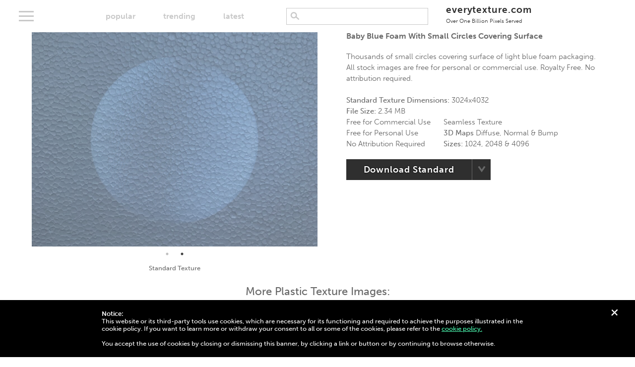

--- FILE ---
content_type: text/html; charset=UTF-8
request_url: https://everytexture.com/everytexture-com-stock-misc-texture-00133/
body_size: 10268
content:
<!doctype html>
<html dir="ltr" lang="en-US" prefix="og: https://ogp.me/ns#" class="no-js">
	<head>
    
        <meta href="https://everytexture.com" rel="canonical" />   
              
		<meta charset="UTF-8">
		

        <link href="https://everytexture.com/wp-content/themes/free-textures/favicon.ico" rel="shortcut icon">

		<meta http-equiv="X-UA-Compatible" content="IE=edge,chrome=1">
		<meta name="viewport" content="width=device-width, initial-scale=1.0, maximum-scale=1.0, viewport-fit=cover">
		



        <script> var templateUrl='https://everytexture.com/wp-content/themes/free-textures';</script>
		    <!-- Global site tag (gtag.js) - Google Analytics -->
    <script async src="https://www.googletagmanager.com/gtag/js?id=UA-128914590-1"></script>
    <script>
      window.dataLayer = window.dataLayer || [];
      function gtag(){dataLayer.push(arguments);}
      gtag('js', new Date());

      gtag('config', 'UA-128914590-1');
    </script> 


		<!-- All in One SEO 4.9.1 - aioseo.com -->
		<title>Baby blue foam with small circles covering surface | Free Textures</title>
	<meta name="description" content="Thousands of small circles covering surface of light blue foam packaging. All stock images are free for personal or commercial use. Royalty Free. No attribution required." />
	<meta name="robots" content="max-image-preview:large" />
	<meta name="author" content="freetexturewebsite"/>
	<meta name="google-site-verification" content="LDeWE029ZuggqPKT6RQzXHsiOS5P97DsPheXJ-v9H9s" />
	<link rel="canonical" href="https://everytexture.com/everytexture-com-stock-misc-texture-00133/" />
	<meta name="generator" content="All in One SEO (AIOSEO) 4.9.1" />
		<meta property="og:locale" content="en_US" />
		<meta property="og:site_name" content="EveryTexture.com" />
		<meta property="og:type" content="article" />
		<meta property="og:title" content="Baby blue foam with small circles covering surface | Free Textures" />
		<meta property="og:description" content="Thousands of small circles covering surface of light blue foam packaging. All stock images are free for personal or commercial use. Royalty Free. No attribution required." />
		<meta property="og:url" content="https://everytexture.com/everytexture-com-stock-misc-texture-00133/" />
		<meta property="og:image" content="https://everytexture.com/wp-content/uploads/2021/03/everytexture.com-stock-misc-texture-00133.jpg" />
		<meta property="og:image:secure_url" content="https://everytexture.com/wp-content/uploads/2021/03/everytexture.com-stock-misc-texture-00133.jpg" />
		<meta property="og:image:width" content="3024" />
		<meta property="og:image:height" content="4032" />
		<meta property="article:published_time" content="2021-03-02T06:52:20+00:00" />
		<meta property="article:modified_time" content="2021-06-26T18:08:32+00:00" />
		<meta property="article:publisher" content="https://www.facebook.com/groups/259484531402778" />
		<meta name="twitter:card" content="summary" />
		<meta name="twitter:site" content="@EverytextureC" />
		<meta name="twitter:title" content="Baby blue foam with small circles covering surface | Free Textures" />
		<meta name="twitter:description" content="Thousands of small circles covering surface of light blue foam packaging. All stock images are free for personal or commercial use. Royalty Free. No attribution required." />
		<meta name="twitter:creator" content="@EverytextureC" />
		<meta name="twitter:image" content="https://everytexture.com/wp-content/uploads/2021/03/everytexture.com-stock-misc-texture-00133.jpg" />
		<script type="application/ld+json" class="aioseo-schema">
			{"@context":"https:\/\/schema.org","@graph":[{"@type":"BreadcrumbList","@id":"https:\/\/everytexture.com\/everytexture-com-stock-misc-texture-00133\/#breadcrumblist","itemListElement":[{"@type":"ListItem","@id":"https:\/\/everytexture.com#listItem","position":1,"name":"Home","item":"https:\/\/everytexture.com","nextItem":{"@type":"ListItem","@id":"https:\/\/everytexture.com\/everytexture-com-stock-misc-texture-00133\/#listItem","name":"everytexture.com-stock-misc-texture-00133"}},{"@type":"ListItem","@id":"https:\/\/everytexture.com\/everytexture-com-stock-misc-texture-00133\/#listItem","position":2,"name":"everytexture.com-stock-misc-texture-00133","previousItem":{"@type":"ListItem","@id":"https:\/\/everytexture.com#listItem","name":"Home"}}]},{"@type":"ItemPage","@id":"https:\/\/everytexture.com\/everytexture-com-stock-misc-texture-00133\/#itempage","url":"https:\/\/everytexture.com\/everytexture-com-stock-misc-texture-00133\/","name":"Baby blue foam with small circles covering surface | Free Textures","description":"Thousands of small circles covering surface of light blue foam packaging. All stock images are free for personal or commercial use. Royalty Free. No attribution required.","inLanguage":"en-US","isPartOf":{"@id":"https:\/\/everytexture.com\/#website"},"breadcrumb":{"@id":"https:\/\/everytexture.com\/everytexture-com-stock-misc-texture-00133\/#breadcrumblist"},"author":{"@id":"https:\/\/everytexture.com\/author\/freetexturewebsite\/#author"},"creator":{"@id":"https:\/\/everytexture.com\/author\/freetexturewebsite\/#author"},"datePublished":"2021-03-01T22:52:20-08:00","dateModified":"2021-06-26T10:08:32-08:00"},{"@type":"Organization","@id":"https:\/\/everytexture.com\/#organization","name":"Everytexture.com","description":"100% Free Stock Images | Royalty Free | Free For Commercial Use","url":"https:\/\/everytexture.com\/","logo":{"@type":"ImageObject","url":"https:\/\/everytexture.com\/wp-content\/uploads\/2020\/11\/everytexture.jpg","@id":"https:\/\/everytexture.com\/everytexture-com-stock-misc-texture-00133\/#organizationLogo","width":150,"height":150,"caption":"every texture"},"image":{"@id":"https:\/\/everytexture.com\/everytexture-com-stock-misc-texture-00133\/#organizationLogo"},"sameAs":["https:\/\/twitter.com\/EverytextureC","https:\/\/www.instagram.com\/everytexturedotcom\/"]},{"@type":"Person","@id":"https:\/\/everytexture.com\/author\/freetexturewebsite\/#author","url":"https:\/\/everytexture.com\/author\/freetexturewebsite\/","name":"freetexturewebsite","image":{"@type":"ImageObject","@id":"https:\/\/everytexture.com\/everytexture-com-stock-misc-texture-00133\/#authorImage","url":"https:\/\/secure.gravatar.com\/avatar\/db8348492cb324a0d8fc808d9196125c?s=96&d=mm&r=g","width":96,"height":96,"caption":"freetexturewebsite"}},{"@type":"WebSite","@id":"https:\/\/everytexture.com\/#website","url":"https:\/\/everytexture.com\/","name":"Free Textures","description":"100% Free Stock Images | Royalty Free | Free For Commercial Use","inLanguage":"en-US","publisher":{"@id":"https:\/\/everytexture.com\/#organization"}}]}
		</script>
		<!-- All in One SEO -->

<link rel='dns-prefetch' href='//ajax.googleapis.com' />
<link rel='dns-prefetch' href='//use.typekit.net' />
<script type="text/javascript">
window._wpemojiSettings = {"baseUrl":"https:\/\/s.w.org\/images\/core\/emoji\/14.0.0\/72x72\/","ext":".png","svgUrl":"https:\/\/s.w.org\/images\/core\/emoji\/14.0.0\/svg\/","svgExt":".svg","source":{"concatemoji":"https:\/\/everytexture.com\/wp-includes\/js\/wp-emoji-release.min.js?ver=6.1.9"}};
/*! This file is auto-generated */
!function(e,a,t){var n,r,o,i=a.createElement("canvas"),p=i.getContext&&i.getContext("2d");function s(e,t){var a=String.fromCharCode,e=(p.clearRect(0,0,i.width,i.height),p.fillText(a.apply(this,e),0,0),i.toDataURL());return p.clearRect(0,0,i.width,i.height),p.fillText(a.apply(this,t),0,0),e===i.toDataURL()}function c(e){var t=a.createElement("script");t.src=e,t.defer=t.type="text/javascript",a.getElementsByTagName("head")[0].appendChild(t)}for(o=Array("flag","emoji"),t.supports={everything:!0,everythingExceptFlag:!0},r=0;r<o.length;r++)t.supports[o[r]]=function(e){if(p&&p.fillText)switch(p.textBaseline="top",p.font="600 32px Arial",e){case"flag":return s([127987,65039,8205,9895,65039],[127987,65039,8203,9895,65039])?!1:!s([55356,56826,55356,56819],[55356,56826,8203,55356,56819])&&!s([55356,57332,56128,56423,56128,56418,56128,56421,56128,56430,56128,56423,56128,56447],[55356,57332,8203,56128,56423,8203,56128,56418,8203,56128,56421,8203,56128,56430,8203,56128,56423,8203,56128,56447]);case"emoji":return!s([129777,127995,8205,129778,127999],[129777,127995,8203,129778,127999])}return!1}(o[r]),t.supports.everything=t.supports.everything&&t.supports[o[r]],"flag"!==o[r]&&(t.supports.everythingExceptFlag=t.supports.everythingExceptFlag&&t.supports[o[r]]);t.supports.everythingExceptFlag=t.supports.everythingExceptFlag&&!t.supports.flag,t.DOMReady=!1,t.readyCallback=function(){t.DOMReady=!0},t.supports.everything||(n=function(){t.readyCallback()},a.addEventListener?(a.addEventListener("DOMContentLoaded",n,!1),e.addEventListener("load",n,!1)):(e.attachEvent("onload",n),a.attachEvent("onreadystatechange",function(){"complete"===a.readyState&&t.readyCallback()})),(e=t.source||{}).concatemoji?c(e.concatemoji):e.wpemoji&&e.twemoji&&(c(e.twemoji),c(e.wpemoji)))}(window,document,window._wpemojiSettings);
</script>
<style type="text/css">
img.wp-smiley,
img.emoji {
	display: inline !important;
	border: none !important;
	box-shadow: none !important;
	height: 1em !important;
	width: 1em !important;
	margin: 0 0.07em !important;
	vertical-align: -0.1em !important;
	background: none !important;
	padding: 0 !important;
}
</style>
	<link rel='stylesheet' id='wp-block-library-css' href='https://everytexture.com/wp-includes/css/dist/block-library/style.min.css?ver=6.1.9' type='text/css' media='all' />
<link rel='stylesheet' id='aioseo/css/src/vue/standalone/blocks/table-of-contents/global.scss-css' href='https://everytexture.com/wp-content/plugins/all-in-one-seo-pack/dist/Lite/assets/css/table-of-contents/global.e90f6d47.css?ver=4.9.1' type='text/css' media='all' />
<link rel='stylesheet' id='classic-theme-styles-css' href='https://everytexture.com/wp-includes/css/classic-themes.min.css?ver=1' type='text/css' media='all' />
<style id='global-styles-inline-css' type='text/css'>
body{--wp--preset--color--black: #000000;--wp--preset--color--cyan-bluish-gray: #abb8c3;--wp--preset--color--white: #ffffff;--wp--preset--color--pale-pink: #f78da7;--wp--preset--color--vivid-red: #cf2e2e;--wp--preset--color--luminous-vivid-orange: #ff6900;--wp--preset--color--luminous-vivid-amber: #fcb900;--wp--preset--color--light-green-cyan: #7bdcb5;--wp--preset--color--vivid-green-cyan: #00d084;--wp--preset--color--pale-cyan-blue: #8ed1fc;--wp--preset--color--vivid-cyan-blue: #0693e3;--wp--preset--color--vivid-purple: #9b51e0;--wp--preset--gradient--vivid-cyan-blue-to-vivid-purple: linear-gradient(135deg,rgba(6,147,227,1) 0%,rgb(155,81,224) 100%);--wp--preset--gradient--light-green-cyan-to-vivid-green-cyan: linear-gradient(135deg,rgb(122,220,180) 0%,rgb(0,208,130) 100%);--wp--preset--gradient--luminous-vivid-amber-to-luminous-vivid-orange: linear-gradient(135deg,rgba(252,185,0,1) 0%,rgba(255,105,0,1) 100%);--wp--preset--gradient--luminous-vivid-orange-to-vivid-red: linear-gradient(135deg,rgba(255,105,0,1) 0%,rgb(207,46,46) 100%);--wp--preset--gradient--very-light-gray-to-cyan-bluish-gray: linear-gradient(135deg,rgb(238,238,238) 0%,rgb(169,184,195) 100%);--wp--preset--gradient--cool-to-warm-spectrum: linear-gradient(135deg,rgb(74,234,220) 0%,rgb(151,120,209) 20%,rgb(207,42,186) 40%,rgb(238,44,130) 60%,rgb(251,105,98) 80%,rgb(254,248,76) 100%);--wp--preset--gradient--blush-light-purple: linear-gradient(135deg,rgb(255,206,236) 0%,rgb(152,150,240) 100%);--wp--preset--gradient--blush-bordeaux: linear-gradient(135deg,rgb(254,205,165) 0%,rgb(254,45,45) 50%,rgb(107,0,62) 100%);--wp--preset--gradient--luminous-dusk: linear-gradient(135deg,rgb(255,203,112) 0%,rgb(199,81,192) 50%,rgb(65,88,208) 100%);--wp--preset--gradient--pale-ocean: linear-gradient(135deg,rgb(255,245,203) 0%,rgb(182,227,212) 50%,rgb(51,167,181) 100%);--wp--preset--gradient--electric-grass: linear-gradient(135deg,rgb(202,248,128) 0%,rgb(113,206,126) 100%);--wp--preset--gradient--midnight: linear-gradient(135deg,rgb(2,3,129) 0%,rgb(40,116,252) 100%);--wp--preset--duotone--dark-grayscale: url('#wp-duotone-dark-grayscale');--wp--preset--duotone--grayscale: url('#wp-duotone-grayscale');--wp--preset--duotone--purple-yellow: url('#wp-duotone-purple-yellow');--wp--preset--duotone--blue-red: url('#wp-duotone-blue-red');--wp--preset--duotone--midnight: url('#wp-duotone-midnight');--wp--preset--duotone--magenta-yellow: url('#wp-duotone-magenta-yellow');--wp--preset--duotone--purple-green: url('#wp-duotone-purple-green');--wp--preset--duotone--blue-orange: url('#wp-duotone-blue-orange');--wp--preset--font-size--small: 13px;--wp--preset--font-size--medium: 20px;--wp--preset--font-size--large: 36px;--wp--preset--font-size--x-large: 42px;--wp--preset--spacing--20: 0.44rem;--wp--preset--spacing--30: 0.67rem;--wp--preset--spacing--40: 1rem;--wp--preset--spacing--50: 1.5rem;--wp--preset--spacing--60: 2.25rem;--wp--preset--spacing--70: 3.38rem;--wp--preset--spacing--80: 5.06rem;}:where(.is-layout-flex){gap: 0.5em;}body .is-layout-flow > .alignleft{float: left;margin-inline-start: 0;margin-inline-end: 2em;}body .is-layout-flow > .alignright{float: right;margin-inline-start: 2em;margin-inline-end: 0;}body .is-layout-flow > .aligncenter{margin-left: auto !important;margin-right: auto !important;}body .is-layout-constrained > .alignleft{float: left;margin-inline-start: 0;margin-inline-end: 2em;}body .is-layout-constrained > .alignright{float: right;margin-inline-start: 2em;margin-inline-end: 0;}body .is-layout-constrained > .aligncenter{margin-left: auto !important;margin-right: auto !important;}body .is-layout-constrained > :where(:not(.alignleft):not(.alignright):not(.alignfull)){max-width: var(--wp--style--global--content-size);margin-left: auto !important;margin-right: auto !important;}body .is-layout-constrained > .alignwide{max-width: var(--wp--style--global--wide-size);}body .is-layout-flex{display: flex;}body .is-layout-flex{flex-wrap: wrap;align-items: center;}body .is-layout-flex > *{margin: 0;}:where(.wp-block-columns.is-layout-flex){gap: 2em;}.has-black-color{color: var(--wp--preset--color--black) !important;}.has-cyan-bluish-gray-color{color: var(--wp--preset--color--cyan-bluish-gray) !important;}.has-white-color{color: var(--wp--preset--color--white) !important;}.has-pale-pink-color{color: var(--wp--preset--color--pale-pink) !important;}.has-vivid-red-color{color: var(--wp--preset--color--vivid-red) !important;}.has-luminous-vivid-orange-color{color: var(--wp--preset--color--luminous-vivid-orange) !important;}.has-luminous-vivid-amber-color{color: var(--wp--preset--color--luminous-vivid-amber) !important;}.has-light-green-cyan-color{color: var(--wp--preset--color--light-green-cyan) !important;}.has-vivid-green-cyan-color{color: var(--wp--preset--color--vivid-green-cyan) !important;}.has-pale-cyan-blue-color{color: var(--wp--preset--color--pale-cyan-blue) !important;}.has-vivid-cyan-blue-color{color: var(--wp--preset--color--vivid-cyan-blue) !important;}.has-vivid-purple-color{color: var(--wp--preset--color--vivid-purple) !important;}.has-black-background-color{background-color: var(--wp--preset--color--black) !important;}.has-cyan-bluish-gray-background-color{background-color: var(--wp--preset--color--cyan-bluish-gray) !important;}.has-white-background-color{background-color: var(--wp--preset--color--white) !important;}.has-pale-pink-background-color{background-color: var(--wp--preset--color--pale-pink) !important;}.has-vivid-red-background-color{background-color: var(--wp--preset--color--vivid-red) !important;}.has-luminous-vivid-orange-background-color{background-color: var(--wp--preset--color--luminous-vivid-orange) !important;}.has-luminous-vivid-amber-background-color{background-color: var(--wp--preset--color--luminous-vivid-amber) !important;}.has-light-green-cyan-background-color{background-color: var(--wp--preset--color--light-green-cyan) !important;}.has-vivid-green-cyan-background-color{background-color: var(--wp--preset--color--vivid-green-cyan) !important;}.has-pale-cyan-blue-background-color{background-color: var(--wp--preset--color--pale-cyan-blue) !important;}.has-vivid-cyan-blue-background-color{background-color: var(--wp--preset--color--vivid-cyan-blue) !important;}.has-vivid-purple-background-color{background-color: var(--wp--preset--color--vivid-purple) !important;}.has-black-border-color{border-color: var(--wp--preset--color--black) !important;}.has-cyan-bluish-gray-border-color{border-color: var(--wp--preset--color--cyan-bluish-gray) !important;}.has-white-border-color{border-color: var(--wp--preset--color--white) !important;}.has-pale-pink-border-color{border-color: var(--wp--preset--color--pale-pink) !important;}.has-vivid-red-border-color{border-color: var(--wp--preset--color--vivid-red) !important;}.has-luminous-vivid-orange-border-color{border-color: var(--wp--preset--color--luminous-vivid-orange) !important;}.has-luminous-vivid-amber-border-color{border-color: var(--wp--preset--color--luminous-vivid-amber) !important;}.has-light-green-cyan-border-color{border-color: var(--wp--preset--color--light-green-cyan) !important;}.has-vivid-green-cyan-border-color{border-color: var(--wp--preset--color--vivid-green-cyan) !important;}.has-pale-cyan-blue-border-color{border-color: var(--wp--preset--color--pale-cyan-blue) !important;}.has-vivid-cyan-blue-border-color{border-color: var(--wp--preset--color--vivid-cyan-blue) !important;}.has-vivid-purple-border-color{border-color: var(--wp--preset--color--vivid-purple) !important;}.has-vivid-cyan-blue-to-vivid-purple-gradient-background{background: var(--wp--preset--gradient--vivid-cyan-blue-to-vivid-purple) !important;}.has-light-green-cyan-to-vivid-green-cyan-gradient-background{background: var(--wp--preset--gradient--light-green-cyan-to-vivid-green-cyan) !important;}.has-luminous-vivid-amber-to-luminous-vivid-orange-gradient-background{background: var(--wp--preset--gradient--luminous-vivid-amber-to-luminous-vivid-orange) !important;}.has-luminous-vivid-orange-to-vivid-red-gradient-background{background: var(--wp--preset--gradient--luminous-vivid-orange-to-vivid-red) !important;}.has-very-light-gray-to-cyan-bluish-gray-gradient-background{background: var(--wp--preset--gradient--very-light-gray-to-cyan-bluish-gray) !important;}.has-cool-to-warm-spectrum-gradient-background{background: var(--wp--preset--gradient--cool-to-warm-spectrum) !important;}.has-blush-light-purple-gradient-background{background: var(--wp--preset--gradient--blush-light-purple) !important;}.has-blush-bordeaux-gradient-background{background: var(--wp--preset--gradient--blush-bordeaux) !important;}.has-luminous-dusk-gradient-background{background: var(--wp--preset--gradient--luminous-dusk) !important;}.has-pale-ocean-gradient-background{background: var(--wp--preset--gradient--pale-ocean) !important;}.has-electric-grass-gradient-background{background: var(--wp--preset--gradient--electric-grass) !important;}.has-midnight-gradient-background{background: var(--wp--preset--gradient--midnight) !important;}.has-small-font-size{font-size: var(--wp--preset--font-size--small) !important;}.has-medium-font-size{font-size: var(--wp--preset--font-size--medium) !important;}.has-large-font-size{font-size: var(--wp--preset--font-size--large) !important;}.has-x-large-font-size{font-size: var(--wp--preset--font-size--x-large) !important;}
.wp-block-navigation a:where(:not(.wp-element-button)){color: inherit;}
:where(.wp-block-columns.is-layout-flex){gap: 2em;}
.wp-block-pullquote{font-size: 1.5em;line-height: 1.6;}
</style>
<link rel='stylesheet' id='contact-form-7-css' href='https://everytexture.com/wp-content/plugins/contact-form-7/includes/css/styles.css?ver=5.7.7' type='text/css' media='all' />
<link rel='stylesheet' id='fancyboxcss-css' href='https://everytexture.com/wp-content/themes/free-textures/js/fancybox.js/jquery.fancybox.min.css?ver=3.00.13' type='text/css' media='all' />
<link rel='stylesheet' id='slickthemecss-css' href='https://everytexture.com/wp-content/themes/free-textures/js/slick.js/slick-theme.css?ver=3.00.13' type='text/css' media='all' />
<link rel='stylesheet' id='slickcss-css' href='https://everytexture.com/wp-content/themes/free-textures/js/slick.js/slick.css?ver=3.00.13' type='text/css' media='all' />
<link rel='stylesheet' id='typekit-css' href='//use.typekit.net/phg0tzj.css?ver=3.00.09' type='text/css' media='all' />
<link rel='stylesheet' id='freetextures-style-css' href='https://everytexture.com/wp-content/themes/free-textures/style.css?ver=3.00.12' type='text/css' media='all' />
<script type='text/javascript' src='https://ajax.googleapis.com/ajax/libs/jquery/3.5.1/jquery.min.js?ver=6.1.9' id='jquery-js'></script>
<link rel="https://api.w.org/" href="https://everytexture.com/wp-json/" /><link rel="alternate" type="application/json" href="https://everytexture.com/wp-json/wp/v2/media/2521" /><meta name="generator" content="WordPress 6.1.9" />
<link rel='shortlink' href='https://everytexture.com/?p=2521' />
<link rel="alternate" type="application/json+oembed" href="https://everytexture.com/wp-json/oembed/1.0/embed?url=https%3A%2F%2Feverytexture.com%2Feverytexture-com-stock-misc-texture-00133%2F" />
<link rel="alternate" type="text/xml+oembed" href="https://everytexture.com/wp-json/oembed/1.0/embed?url=https%3A%2F%2Feverytexture.com%2Feverytexture-com-stock-misc-texture-00133%2F&#038;format=xml" />

	</head>
	
	<body class="attachment attachment-template-default single single-attachment postid-2521 attachmentid-2521 attachment-jpeg">

		
		
		<div class="alert" id="cookie-policy">
			<div class="close"><p>+</p></div>
			<div class="container">
				<p><strong>Notice:</strong><br />
					This website or its third-party tools use cookies, which are necessary for its functioning and required to achieve the purposes illustrated in the cookie policy. If you want to learn more or withdraw your consent to all or some of the cookies, please refer to the <a href="https://everytexture.com/cookie-policy/">cookie policy.</a><br /><br />
					You accept the use of cookies by closing or dismissing this banner, by clicking a link or button or by continuing to browse otherwise.</p>
			</div>
		</div>
        
		<div class="alert" id="donate-request">
			<div class="close"><p>+</p></div>
			<div class="container">
				<p><a href="https://everytexture.com/product/support-us/">Help support this site.</a></p>
			</div>
		</div>
        
		<div class="alert general">
			<div class="close"><p>+</p></div>
			<div class="container"><p></p></div>
		</div>
		<div class="alert error">
			<div class="close"><p>+</p></div>
			<div class="container"><p></p></div>
		</div>
					
		
		<div class="alert" id="subscriber-login">
			<div class="container">
				<p><strong>Ad-Free Login:</strong></p>
				<form>
					<input type="password" name="access-number" />
					<input class="button accent" type="submit" value="submit" />
				</form>
				
			</div>
		</div>
		<div class="overlay" id="zipping">
			<p>Please hold while we gather your files...</p>
			<div class="loader"></div>
		</div>
		

		<header class="primary">
            <a href="#" class="menu">
				<div class="bar1"></div>
				<div class="bar2"></div>
				<div class="bar3"></div>
			</a>
            <div class="sort-menu">
                <ul class="main">
                                            
                    <li><a data-action="change_sort" data-pageid="2521" id="popular"  href="https://everytexture.com/popular/">popular</a></li>
                    <li><a data-action="change_sort" data-pageid="2521" id="trending"  href="https://everytexture.com/trending/">trending</a></li>
                    <li><a data-action="change_sort" data-pageid="2521" id="latest"  href="https://everytexture.com/latest/">latest</a></li>
                </ul>
                <ul class="trending">
                    <li><a data-action="change_sort" data-pageid="2521" id="trending-monthly" href="https://everytexture.com/trending/" class="selected">monthly</a></li>
                    <li><a data-action="change_sort" data-pageid="2521" id="trending-weekly" href="https://everytexture.com/trending-weekly/">weekly</a></li>
                    <li><a data-action="change_sort" data-pageid="2521" id="trending-daily" href="https://everytexture.com/trending-daily/">today</a></li>
                </ul>
            </div>
            
            <div class="search">
                	<form autocomplete="off" method="get" id="searchform" action="https://everytexture.com/">
		<input type="search" class="field" name="s" id="s"  autocomplete="new-password"  />

	</form>
            </div>    
            
			<div class="logo">
				<a href="https://everytexture.com">
					everytexture.com
					<br />
					<span class="tagline">Over One Billion Pixels Served</span>			
				</a>
			</div>
            
            <script>
                var num = $('#num-photos').text(); 
                num = parseInt(num);
                num = num.toLocaleString()
                $('#num-photos').text(num)
            </script>
            
            
            


			<div class="categories-overlay">
				<div class="tags">
							<a href="https://everytexture.com/textures/digital/">Digital</a>

					<a href="https://everytexture.com/textures/fabric/">Fabric</a>

					<a href="https://everytexture.com/textures/metal/">Metal</a>

					<a href="https://everytexture.com/textures/nature/">Nature</a>

					<a href="https://everytexture.com/textures/paint/">Paint</a>

					<a href="https://everytexture.com/textures/paper/">Paper</a>

					<a href="https://everytexture.com/textures/pavement/">Pavement</a>

					<a href="https://everytexture.com/textures/plastic/">Plastic</a>

					<a href="https://everytexture.com/textures/rock/">Rock</a>

		 
</div>
			</div>
				

		</header>
		

       	
 

        
            


        <div class="container attachment">

            <section id="download">

                <div class="main-image seamless-texture-hero">
                                            <article data-caption="Standard Texture">
                            <a data-fancybox="gallery" href="https://everytexture.com/wp-content/uploads/2021/03/everytexture.com-stock-misc-texture-00133.jpg">

                               <img width="1024" height="768" src="https://everytexture.com/wp-content/uploads/2021/03/everytexture.com-stock-misc-texture-00133-1024x768.jpg" class="attachment-standard size-standard" alt="Baby blue foam with small circles covering surface" decoding="async" loading="lazy" draggable="false" title="Click here to see High Resolution Image" />                            </a>
                        </article>
                                                   <article data-caption="3D Texture Example">
                                <a data-fancybox="gallery" href="https://seamless-textures.s3-us-west-1.amazonaws.com/3d-preview/everytexture.com-stock-misc-texture-00133.jpg">
                                    <img src="https://seamless-textures.s3-us-west-1.amazonaws.com/3d-preview/everytexture.com-stock-misc-texture-00133.jpg" alt="3D Texture Sphere Preview" title="Click here to see High Resolution 3D Sphere" />
                                </a>
                            </article>
                                                                                                
                                    </div>
                <p class="slider-caption">Standard Texture</p>
                <div class="info">
                                        <h1>Baby blue foam with small circles covering surface</h1>
                                                            <p><br />Thousands of small circles covering surface of light blue foam packaging. All stock images are free for personal or commercial use. Royalty Free. No attribution required. <br /><br /></p>
                                        <p><strong>Standard Texture Dimensions: </strong>3024x4032<br />
                        <strong>File Size: </strong>2.34 MB<br />
                        <span class="downloads" style="display: none"><strong>Downloads: </strong>161 Downloads<br /></span></p>
                        <div class="row">
                            <div class="column">
                                <p>
                                    <span class="icon-checkmark icomoon"></span> Free for Commercial Use<br />
                                    <span class="icon-checkmark icomoon"></span> Free for Personal Use<br />
                                    <span class="icon-checkmark icomoon"></span> No Attribution Required
                                </p>
                            </div>
                                                            <div class="column">
                                    <p>
                                        <span class="icon-checkmark icomoon"></span> Seamless Texture<br />
                                        <span class="icon-checkmark icomoon"></span> <strong>3D Maps</strong> Diffuse, Normal &amp; Bump<br />
                                        <span class="icon-checkmark icomoon"></span> <strong>Sizes:</strong> 1024, 2048 &amp; 4096
                                    </p>
                                </div>
                                                    </div>

                    <div class="button-dropdown">
                                                    <span class="texture-1024 download-urls" data-diffuse="https://seamless-textures.s3-us-west-1.amazonaws.com/1024/everytexture.com-stock-misc-texture-00133-diffuse-1024.jpg" data-bump="https://seamless-textures.s3-us-west-1.amazonaws.com/1024/everytexture.com-stock-misc-texture-00133-bump-1024.jpg" data-normal="https://seamless-textures.s3-us-west-1.amazonaws.com/1024/everytexture.com-stock-misc-texture-00133-normal-1024.jpg"  ></span>
                                                                            <span class="texture-2048 download-urls" data-diffuse="https://seamless-textures.s3-us-west-1.amazonaws.com/2048/everytexture.com-stock-misc-texture-00133-diffuse-2048.jpg" data-bump="https://seamless-textures.s3-us-west-1.amazonaws.com/2048/everytexture.com-stock-misc-texture-00133-bump-2048.jpg" data-normal="https://seamless-textures.s3-us-west-1.amazonaws.com/2048/everytexture.com-stock-misc-texture-00133-normal-2048.jpg"  ></span>
                                                                            <span class="texture-4096 download-urls" data-diffuse="https://seamless-textures.s3-us-west-1.amazonaws.com/4096/everytexture.com-stock-misc-texture-00133-diffuse.jpg" data-bump="https://seamless-textures.s3-us-west-1.amazonaws.com/4096/everytexture.com-stock-misc-texture-00133-bump.jpg" data-normal="https://seamless-textures.s3-us-west-1.amazonaws.com/4096/everytexture.com-stock-misc-texture-00133-normal.jpg" ></span>
                                                <span class="standard-texture" data-url="https://everytexture.com/wp-content/uploads/2021/03/everytexture.com-stock-misc-texture-00133.jpg" ></span>


                        <a data-id="2521" data-action="runDownloadCount" href="https://everytexture.com/wp-content/uploads/2021/03/everytexture.com-stock-misc-texture-00133.jpg" class="button" download  data-download="standard">Download Standard</a>
                                                <a href="#" id="download-options-list"><img src="https://everytexture.com/wp-content/themes/free-textures/images/icon-button-dropdown-arrow.png" width="17" height="15" alt="drop-down arrow icon" /></a>
                        <div class="options">
                            <ul>
                                <li><a href="#" data-type="standard" class="active">Standard</a></li>
                                                                                                                                                                    <li><a href="#" data-type="all">Download All</a></li>
                                                            </ul>
                        </div>
                                            </div>
                                            <div class="size-options">
                            <h5>Download Size:</h5>
                            <label><input checked type="radio" name="sizes" value="1024" /> 1024</label>
                            <label><input type="radio" name="sizes" value="2048" /> 2048</label>
                            <label><input type="radio" name="sizes" value="4096" /> 4096</label>
                        </div>
                    
                    

                </div>
            </section>
            


            <section id="gallery">


                
                                    <h3>More Plastic texture images: </h3>
                
                

                	     
    <div class="photo">
        
                <a href="https://everytexture.com/everytexture-com-stock-plastic-texture-00010/"  data-3d="https://seamless-textures.s3-us-west-1.amazonaws.com/3d-thumb/everytexture.com-stock-plastic-texture-00010.jpg" > 
                    <img src="https://everytexture.com/wp-content/uploads/2018/10/everytexture.com-stock-plastic-texture-00010-400x400.jpg" width="400" height="400" alt="Red Plastic Fabric" />

                </a>
            
    </div>
	     
    <div class="photo">
        
                <a href="https://everytexture.com/everytexture-com-stock-plastic-texture-00102/" > 
                    <img src="https://everytexture.com/wp-content/uploads/2023/01/everytexture.com-stock-plastic-texture-00102-400x400.jpg" width="400" height="400" alt="Bumpy plastic surface with yellow highlight creating amazing fractal texture" />

                </a>
            
    </div>
	     
    <div class="photo">
        
                <a href="https://everytexture.com/everytexture-com-stock-plastic-texture-00063/"  data-3d="https://seamless-textures.s3-us-west-1.amazonaws.com/3d-thumb/everytexture.com-stock-plastic-texture-00063.jpg" > 
                    <img src="https://everytexture.com/wp-content/uploads/2019/03/everytexture.com-stock-plastic-texture-00063-400x400.jpg" width="400" height="400" alt="Hard plastic crosswalk" />

                </a>
            
    </div>
	     
    <div class="photo">
        
                <a href="https://everytexture.com/everytexture-com-stock-plastic-texture-00067/" > 
                    <img src="https://everytexture.com/wp-content/uploads/2019/09/everytexture.com-stock-plastic-texture-00067-400x400.jpeg" width="400" height="400" alt="Close up threading reflective plastic" />

                </a>
            
    </div>
	     
    <div class="photo">
        
                <a href="https://everytexture.com/everytexture-com-stock-plastic-texture-00026/"  data-3d="https://seamless-textures.s3-us-west-1.amazonaws.com/3d-thumb/everytexture.com-stock-plastic-texture-00026.jpg" > 
                    <img src="https://everytexture.com/wp-content/uploads/2018/10/everytexture.com-stock-plastic-texture-00026-400x400.jpg" width="400" height="400" alt="Red/Orange rubber ball with line work" />

                </a>
            
    </div>
	     
    <div class="photo">
        
                <a href="https://everytexture.com/everytexture-com-stock-plastic-texture-00095/"  data-3d="https://seamless-textures.s3-us-west-1.amazonaws.com/3d-thumb/everytexture.com-stock-plastic-texture-00095.jpg" > 
                    <img src="https://everytexture.com/wp-content/uploads/2020/10/everytexture.com-stock-plastic-texture-00095-400x400.jpg" width="400" height="400" alt="Blue plastic with white speckled highlights" />

                </a>
            
    </div>
	     
    <div class="photo">
        
                <a href="https://everytexture.com/everytexture-com-stock-plastic-texture-00080/"  data-3d="https://seamless-textures.s3-us-west-1.amazonaws.com/3d-thumb/everytexture.com-stock-plastic-texture-00080.jpg" > 
                    <img src="https://everytexture.com/wp-content/uploads/2019/10/everytexture.com-stock-plastic-texture-00080-400x400.jpg" width="400" height="400" alt="White scratches on orange plastic" />

                </a>
            
    </div>
	     
    <div class="photo">
        
                <a href="https://everytexture.com/everytexture-com-stock-plastic-texture-00008/"  data-3d="https://seamless-textures.s3-us-west-1.amazonaws.com/3d-thumb/everytexture.com-stock-plastic-texture-00008.jpg" > 
                    <img src="https://everytexture.com/wp-content/uploads/2018/10/everytexture.com-stock-plastic-texture-00008-400x400.jpg" width="400" height="400" alt="Bright red plastic bag with dotted texture" />

                </a>
            
    </div>
	     
    <div class="photo">
        
                <a href="https://everytexture.com/everytexture-com-stock-plastic-texture-00099/" > 
                    <img src="https://everytexture.com/wp-content/uploads/2023/01/everytexture.com-stock-plastic-texture-00099-400x400.jpg" width="400" height="400" alt="splintering cracks in black sign" />

                </a>
            
    </div>
	     
    <div class="photo">
        
                <a href="https://everytexture.com/everytexture-com-stock-misc-texture-00119/"  data-3d="https://seamless-textures.s3-us-west-1.amazonaws.com/3d-thumb/everytexture.com-stock-misc-texture-00119.jpg" > 
                    <img src="https://everytexture.com/wp-content/uploads/2020/12/everytexture.com-stock-misc-texture-00119-400x400.jpg" width="400" height="400" alt="Off white packing insulation" />

                </a>
            
    </div>
	     
    <div class="photo">
        
                <a href="https://everytexture.com/everytexture-com-stock-plastic-texture-00083/"  data-3d="https://seamless-textures.s3-us-west-1.amazonaws.com/3d-thumb/everytexture.com-stock-plastic-texture-00083.jpg" > 
                    <img src="https://everytexture.com/wp-content/uploads/2019/11/everytexture.com-stock-plastic-texture-00083-400x400.jpg" width="400" height="400" alt="Gradient of silver to light orange plastic" />

                </a>
            
    </div>
                
                                    <div class="photo">
                                        <a class="special" href="https://davevsdave.com" data-adtype="DaveVSDave | Software Development">
                                            <img src="https://everytexture.com/wp-content/uploads/2023/01/ET-Ad-Software-Development-2.gif" alt="Software Development Services from DaveVSDave.com" />
                                        </a>
                                    </div>
            
                            	     
    <div class="photo">
        
                <a href="https://everytexture.com/everytexture-com-stock-plastic-texture-00058/"  data-3d="https://seamless-textures.s3-us-west-1.amazonaws.com/3d-thumb/everytexture.com-stock-plastic-texture-00058.jpg" > 
                    <img src="https://everytexture.com/wp-content/uploads/2019/03/everytexture.com-stock-plastic-texture-00058-400x400.jpg" width="400" height="400" alt="Grungy grey plastic surface with drip marks on right side" />

                </a>
            
    </div>
	     
    <div class="photo">
        
                <a href="https://everytexture.com/everytexture-com-stock-misc-texture-00123/"  data-3d="https://seamless-textures.s3-us-west-1.amazonaws.com/3d-thumb/everytexture.com-stock-misc-texture-00123.jpg" > 
                    <img src="https://everytexture.com/wp-content/uploads/2020/12/everytexture.com-stock-misc-texture-00123-400x400.jpg" width="400" height="400" alt="Off white shiny plastic packaging" />

                </a>
            
    </div>
	     
    <div class="photo">
        
                <a href="https://everytexture.com/everytexture-com-stock-plastic-texture-00086/"  data-3d="https://seamless-textures.s3-us-west-1.amazonaws.com/3d-thumb/everytexture.com-stock-plastic-texture-00086.jpg" > 
                    <img src="https://everytexture.com/wp-content/uploads/2019/11/everytexture.com-stock-plastic-texture-00086-400x400.jpg" width="400" height="400" alt="Gray/blue rubber swirling lines" />

                </a>
            
    </div>
	     
    <div class="photo">
        
                <a href="https://everytexture.com/everytexture-com-stock-plastic-texture-00030/"  data-3d="https://seamless-textures.s3-us-west-1.amazonaws.com/3d-thumb/everytexture.com-stock-plastic-texture-00030.jpg" > 
                    <img src="https://everytexture.com/wp-content/uploads/2018/10/everytexture.com-stock-plastic-texture-00030-400x400.jpg" width="400" height="400" alt="Plastic Scratches" />

                </a>
            
    </div>
	     
    <div class="photo">
        
                <a href="https://everytexture.com/everytexture-com-stock-plastic-texture-00077/" > 
                    <img src="https://everytexture.com/wp-content/uploads/2019/09/everytexture.com-stock-plastic-texture-00077-400x400.jpeg" width="400" height="400" alt="Close up of plastic threading" />

                </a>
            
    </div>
	     
    <div class="photo">
        
                <a href="https://everytexture.com/everytexture-com-stock-plastic-texture-00001/"  data-3d="https://seamless-textures.s3-us-west-1.amazonaws.com/3d-thumb/everytexture.com-stock-plastic-texture-00001.jpg" > 
                    <img src="https://everytexture.com/wp-content/uploads/2018/10/everytexture.com-stock-plastic-texture-00001-400x400.jpg" width="400" height="400" alt="Dark black and grey plastic pattern with glossy edges" />

                </a>
            
    </div>
	     
    <div class="photo">
        
                <a href="https://everytexture.com/everytexture-com-stock-misc-texture-00132/"  data-3d="https://seamless-textures.s3-us-west-1.amazonaws.com/3d-thumb/everytexture.com-stock-misc-texture-00132.jpg" > 
                    <img src="https://everytexture.com/wp-content/uploads/2021/03/everytexture.com-stock-misc-texture-00132-400x400.jpg" width="400" height="400" alt="White foam packaging with small cell like circles" />

                </a>
            
    </div>
	     
    <div class="photo">
        
                <a href="https://everytexture.com/everytexture-com-stock-plastic-texture-00047/"  data-3d="https://seamless-textures.s3-us-west-1.amazonaws.com/3d-thumb/everytexture.com-stock-plastic-texture-00047.jpg" > 
                    <img src="https://everytexture.com/wp-content/uploads/2019/01/everytexture.com-stock-plastic-texture-00047-400x400.jpg" width="400" height="400" alt="Leather like material with water droplets" />

                </a>
            
    </div>
	     
    <div class="photo">
        
                <a href="https://everytexture.com/everytexture-com-stock-plastic-texture-00105/" > 
                    <img src="https://everytexture.com/wp-content/uploads/2023/01/everytexture.com-stock-plastic-texture-00105-400x400.jpg" width="400" height="400" alt="Squiggly black and green lines printed on white plastic" />

                </a>
            
    </div>
                
                                    <div class="photo">
                                        <a class="special" href="https://davevsdave.com" data-adtype="Development Services 1">
                                            <img src="https://everytexture.com/wp-content/uploads/2021/07/davevsdave-1.gif" alt="" />
                                        </a>
                                    </div>
            
                            	     
    <div class="photo">
        
                <a href="https://everytexture.com/everytexture-com-stock-misc-texture-00120/"  data-3d="https://seamless-textures.s3-us-west-1.amazonaws.com/3d-thumb/everytexture.com-stock-misc-texture-00120.jpg" > 
                    <img src="https://everytexture.com/wp-content/uploads/2020/12/everytexture.com-stock-misc-texture-00120-400x400.jpg" width="400" height="400" alt="Gray and white plastic packaging" />

                </a>
            
    </div>
	     
    <div class="photo">
        
                <a href="https://everytexture.com/everytexture-com-stock-plastic-texture-00038/"  data-3d="https://seamless-textures.s3-us-west-1.amazonaws.com/3d-thumb/everytexture.com-stock-plastic-texture-00038.jpg" > 
                    <img src="https://everytexture.com/wp-content/uploads/2018/10/everytexture.com-stock-plastic-texture-00038-400x400.jpg" width="400" height="400" alt="Plastic Grunge Texture" />

                </a>
            
    </div>
	     
    <div class="photo">
        
                <a href="https://everytexture.com/everytexture-com-stock-plastic-texture-00035/"  data-3d="https://seamless-textures.s3-us-west-1.amazonaws.com/3d-thumb/everytexture.com-stock-plastic-texture-00035.jpg" > 
                    <img src="https://everytexture.com/wp-content/uploads/2018/10/everytexture.com-stock-plastic-texture-00035-400x400.jpg" width="400" height="400" alt="Close Up Dirty Beat Up Plastic Cone" />

                </a>
            
    </div>

                
                
                
            </section>


                           <a class="view-more-cat" href="https://everytexture.com/textures/plastic/">View All Plastic Textures</a>
            
                



			<footer class="primary">
				<div class="legal">
					
					<p><strong>&copy;EveryTexture 2025 | All Rights Reserved</strong><br />
						All stock image textures free for commercial or personal use. All images are royalty free and no attribution required. Redistribution without written permission is strictly prohibited.<br /><br />
                        <div class="menu-footer-menu-container"><ul id="menu-footer-menu" class="menu"><li id="menu-item-2630" class="menu-item menu-item-type-post_type menu-item-object-page menu-item-2630"><a href="https://everytexture.com/about/">About</a></li>
<li id="menu-item-2645" class="menu-item menu-item-type-post_type menu-item-object-page menu-item-privacy-policy menu-item-2645"><a href="https://everytexture.com/privacy-policy/">Privacy Policy</a></li>
<li id="menu-item-2647" class="menu-item menu-item-type-post_type menu-item-object-page menu-item-2647"><a href="https://everytexture.com/terms-and-conditions/">Terms &#038; Conditions</a></li>
<li id="menu-item-2648" class="menu-item menu-item-type-custom menu-item-object-custom menu-item-2648"><a href="https://davevsdave.com">Site by DaveVSDave</a></li>
</ul></div>						
                    
                        
						<ul class="social"><li><a target="_blank" href="https://twitter.com/EverytextureC"><img src="https://everytexture.com/wp-content/themes/free-textures/images/icon-cast-twitter.png" width="38" height="31" alt="Everytexture on twitter"/></a></li>
							<li><a target="_blank" href="https://www.instagram.com/everytexturedotcom/"><img src="https://everytexture.com/wp-content/themes/free-textures/images/icon-cast-instagram.png" width="37" height="37" alt="Everytexture on instagram"/></a></li>
						</ul>
					</p>
				</div>
			</footer>
		</section>
                    <div class="page-options active">
                <div class="previews-3d">
                     <label>
                         <span class="title">3D Preview:</span>
                        <div class="onoffswitch">
                        <input type="checkbox" name="onoffswitch" class="onoffswitch-checkbox" id="myonoffswitch" checked>
                        <label class="onoffswitch-label" for="myonoffswitch">
                            <span class="onoffswitch-inner"></span>
                            <span class="onoffswitch-switch"></span>
                        </label>
                        </div>
                    </label>        
                </div>
                <a href="#" id="open-settings">
                    <img src="https://everytexture.com/wp-content/themes/free-textures/images/icon-gear.png" title="Open Settings" alt="settings icon" />
                </a>
            </div>

            <section class="settings">
			     <div class="close"><p>+</p></div>
                <div class="row option range" id="option-grayscale" data-type="filter" data-style="grayscale">
                    <label>Grayscale | <span class="value">0%</span>
                        <input type="range" max="1" min="0" value="0" step=".05" />
                    </label>
                </div>
                <div class="row option range" id="option-opacity" data-type="opacity">
                    <label>Opacity | <span class="value">100%</span>
                        <input type="range" max="1" min="0" value="1" step=".05" />
                    </label>
                </div>
                <div class="row option range" id="option-brightness" data-type="filter" data-style="brightness">
                    <label>Brightness | <span class="value">1</span>
                        <input type="range" max="10" min="0" value="1" step=".25" />
                    </label>
                </div>
                <div class="row option range" id="option-contrast" data-type="filter" data-style="contrast">
                    <label>Contrast | <span class="value">1</span>
                        <input type="range" max="10" min="0" value="1" step=".25" />
                    </label>
                </div>
                <div class="row option" id="option-bkg-color" data-type="background-color">
                    <label>BKG Color <span class="icon-drop-down"></span>
                        <input type="color" value="#ffffff" />
                    </label>
                </div>

                <div class="row option" id="option-blending" data-type="mix-blend-mode">
                    <label>Blending Mode 
                        <select>
                            <option value="normal">Normal</option>
                            <option value="color">Color</option>
                            <option value="color-burn">Color Burn</option>
                            <option value="darken">Darken</option>
                            <option value="difference">Difference</option>
                            <option value="exclusion">Exclusion</option>
                            <option value="hard-light">Hard Light</option>
                            <option value="hue">Hue</option>
                            <option value="lighten">Lighten</option>
                            <option value="luminosity">Luminosity</option>
                            <option value="multiply">Multiply</option>
                            <option value="overlay">Overlay</option>
                            <option value="saturation">Saturation</option>
                            <option value="screen">Screen</option>
                            <option value="soft-light">Soft Light</option>
                        </select>
                    </label>
                </div>

                <div class="row">
                    <a href="#" id="reset-settings">Reset</a>
                </div>
            </section>
        
	    <script type="text/javascript">
        var ajaxUrl = 'https://everytexture.com/wp-admin/admin-ajax.php';
    </script>
<script type="module"  src='https://everytexture.com/wp-content/plugins/all-in-one-seo-pack/dist/Lite/assets/table-of-contents.95d0dfce.js?ver=4.9.1' id='aioseo/js/src/vue/standalone/blocks/table-of-contents/frontend.js-js'></script>
<script type='text/javascript' src='https://everytexture.com/wp-content/plugins/contact-form-7/includes/swv/js/index.js?ver=5.7.7' id='swv-js'></script>
<script type='text/javascript' id='contact-form-7-js-extra'>
/* <![CDATA[ */
var wpcf7 = {"api":{"root":"https:\/\/everytexture.com\/wp-json\/","namespace":"contact-form-7\/v1"},"cached":"1"};
/* ]]> */
</script>
<script type='text/javascript' src='https://everytexture.com/wp-content/plugins/contact-form-7/includes/js/index.js?ver=5.7.7' id='contact-form-7-js'></script>
<script type='text/javascript' src='https://everytexture.com/wp-content/themes/free-textures/js/fancybox.js/jquery.fancybox.min.js?ver=3.00.13' id='fancyboxjs-js'></script>
<script type='text/javascript' src='https://everytexture.com/wp-content/themes/free-textures/js/lib/Stuk-jszip-8742db3/jszip.min.js?ver=3.00.13' id='jszip-js'></script>
<script type='text/javascript' src='https://everytexture.com/wp-content/themes/free-textures/js/lib/Stuk-jszip-8742db3/saveas.min.js?ver=3.00.13' id='saveas-js'></script>
<script type='text/javascript' src='https://everytexture.com/wp-content/themes/free-textures/js/lib/Stuk-jszip-8742db3/utils.js?ver=3.00.13' id='jszip-utils-js'></script>
<script type='text/javascript' src='https://everytexture.com/wp-content/themes/free-textures/js/slick.js/slick.min.js?ver=3.00.13' id='slickjs-js'></script>
<script type='text/javascript' src='https://everytexture.com/wp-content/themes/free-textures/js/ads.min.js?ver=3.00.13' id='ads-js'></script>
<script type='text/javascript' src='https://everytexture.com/wp-content/themes/free-textures/js/cookies.min.js?ver=3.00.13' id='cookies-js'></script>
<script type='text/javascript' src='https://everytexture.com/wp-content/themes/free-textures/js/image-download.min.js?ver=3.00.13' id='imageDownload-js'></script>
<script type='text/javascript' src='https://everytexture.com/wp-content/themes/free-textures/js/forms.min.js?ver=3.00.13' id='forms-js'></script>
<script type='text/javascript' src='https://everytexture.com/wp-content/themes/free-textures/js/settings.min.js?ver=3.00.13' id='settings-js'></script>
<script type='text/javascript' src='https://everytexture.com/wp-content/themes/free-textures/js/scripts.min.js?ver=3.00.13' id='all-js'></script>
    <script type="text/javascript">
        jQuery( function( $ ) {

            for (let i = 0; i < document.forms.length; ++i) {
                let form = document.forms[i];
				if ($(form).attr("method") != "get") { $(form).append('<input type="hidden" name="vmeWpau_GJCwd" value="1zs03BCUwi4" />'); }
if ($(form).attr("method") != "get") { $(form).append('<input type="hidden" name="VmTeYwQJcU" value="0dgZbS@mVAQr5" />'); }
            }

            $(document).on('submit', 'form', function () {
				if ($(this).attr("method") != "get") { $(this).append('<input type="hidden" name="vmeWpau_GJCwd" value="1zs03BCUwi4" />'); }
if ($(this).attr("method") != "get") { $(this).append('<input type="hidden" name="VmTeYwQJcU" value="0dgZbS@mVAQr5" />'); }
                return true;
            });

            jQuery.ajaxSetup({
                beforeSend: function (e, data) {

                    if (data.type !== 'POST') return;

                    if (typeof data.data === 'object' && data.data !== null) {
						data.data.append("vmeWpau_GJCwd", "1zs03BCUwi4");
data.data.append("VmTeYwQJcU", "0dgZbS@mVAQr5");
                    }
                    else {
                        data.data = data.data + '&vmeWpau_GJCwd=1zs03BCUwi4&VmTeYwQJcU=0dgZbS@mVAQr5';
                    }
                }
            });

        });
    </script>
	
    </body>
</html>


--- FILE ---
content_type: text/css
request_url: https://everytexture.com/wp-content/themes/free-textures/style.css?ver=3.00.12
body_size: 11749
content:
/*! normalize.css v2.1.3 | MIT License | git.io/normalize */article,aside,details,figcaption,figure,footer,header,hgroup,main,nav,section,summary{display:block}audio,canvas,video{display:inline-block}audio:not([controls]){display:none;height:0}[hidden],template{display:none}html{font-family:sans-serif;-ms-text-size-adjust:100%;-webkit-text-size-adjust:100%}body{margin:0}a{background:transparent}a:focus{outline:thin dotted}a:active,a:hover{outline:0}h1{font-size:2em;margin:0.67em 0}abbr[title]{border-bottom:1px dotted}b,strong{font-weight:bold}dfn{font-style:italic}hr{box-sizing:content-box;height:0}mark{background:#ff0;color:#000}code,kbd,pre,samp{font-family:monospace, serif;font-size:1em}pre{white-space:pre-wrap}q{quotes:"\201C" "\201D" "\2018" "\2019"}small{font-size:80%}sub,sup{font-size:75%;line-height:0;position:relative;vertical-align:baseline}sup{top:-0.5em}sub{bottom:-0.25em}img{border:0}svg:not(:root){overflow:hidden}figure{margin:0}fieldset{border:1px solid #c0c0c0;margin:0 2px;padding:0.35em 0.625em 0.75em}legend{border:0;padding:0}button,input,select,textarea{font-family:inherit;font-size:100%;margin:0}button,input{line-height:normal}button,select{text-transform:none}button,html input[type="button"],input[type="reset"],input[type="submit"]{-webkit-appearance:button;cursor:pointer}button[disabled],html input[disabled]{cursor:default}input[type="checkbox"],input[type="radio"]{box-sizing:border-box;padding:0}input[type="search"]{-webkit-appearance:textfield;box-sizing:content-box}input[type="search"]::-webkit-search-cancel-button,input[type="search"]::-webkit-search-decoration{-webkit-appearance:none}button::-moz-focus-inner,input::-moz-focus-inner{border:0;padding:0}textarea{overflow:auto;vertical-align:top}table{border-collapse:collapse;border-spacing:0}html,body,div,span,applet,object,iframe,h1,h2,h3,h4,h5,h6,p,figure,blockquote,pre,a,abbr,acronym,address,big,cite,code,del,dfn,em,font,ins,kbd,q,s,samp,small,strike,strong,sub,sup,tt,var,dl,dt,dd,ol,ul,li,fieldset,form,label,legend,table,caption,tbody,tfoot,thead,tr,th,td{border:0;font-family:inherit;font-size:100%;font-style:inherit;font-weight:inherit;margin:0;outline:0;padding:0;vertical-align:baseline}:focus{outline:0}body{background:#FFF;line-height:1}ol,ul{list-style:none}table{border-collapse:separate;border-spacing:0}caption,th,td{font-weight:normal;text-align:left}blockquote:before,blockquote:after,q:before,q:after{content:""}blockquote,q{quotes:"" ""}a img{border:0}article,aside,details,figcaption,figure,footer,header,hgroup,menu,nav,section{display:block}@keyframes appear{100%{opacity:1;transform:scale(1);visibility:visible}}@keyframes fadeUp{100%{opacity:1;transform:translateY(0);visibility:visible}}i,em{font-style:italic}ul{list-style:disc}ol{list-style:decimal}ol,ul{margin-left:1em}strong{font-weight:700}.underline{text-decoration:underline}::-moz-selection{background:rgba(234,255,95,0.5)}::selection{background:rgba(234,255,95,0.5)}h1,h2,h3,h4,h5,p,li,a:link,label,input,textarea,span.error,address{font-family:museo-sans, serif}sup{font-size:.5em;vertical-align:super}section{width:100%;height:auto}body{transition:margin .25s linear;padding-top:65px;font-family:"museo-sans",serif}strong{font-weight:700}.promo-3d{width:100%;height:auto;display:-ms-flexbox;display:flex;-ms-flex-pack:center;justify-content:center;margin:20px 0}.page-options{display:none;position:fixed;bottom:20px;right:20px;z-index:99;-ms-flex-align:center;align-items:center}.page-options.active{display:-ms-flexbox;display:flex}.page-options .previews-3d label{display:-ms-flexbox;display:flex;-ms-flex-align:center;align-items:center;-ms-flex-direction:row;flex-direction:row}.page-options .previews-3d label span.title{color:#000;margin-right:10px;font-size:14px;margin-bottom:5px;font-weight:700}.page-options .previews-3d label label.onoffswitch-label{display:block}.page-options label .onoffswitch{margin-top:0}.page-options label .onoffswitch .onoffswitch-inner:before,.page-options label .onoffswitch .onoffswitch-inner:after{content:'On';color:rgba(0,0,0,0.5);background-color:rgba(237,237,237,0.5)}.page-options label .onoffswitch .onoffswitch-inner:after{content:'Off'}.page-options #open-settings{width:35px;height:auto;margin-left:10px}.page-options #open-settings img{width:100%;height:auto}#reset-settings{color:#fff;text-decoration:none;font-size:.85em;border:solid 2px #fff;width:auto;padding:5px 10px;display:inline-block;margin-top:10px}#reset-settings:visited{color:#fff}.settings{position:fixed;right:0;width:250px;height:calc(100% - 65px);bottom:0;background:#1c1c1c;display:none;-ms-flex-direction:column;flex-direction:column;-ms-flex-pack:center;justify-content:center;padding:0 30px;box-sizing:border-box}.settings .close{position:absolute;right:30px;top:10px;cursor:pointer}.settings .close p{transform:rotate(45deg);padding:0;width:auto;min-width:auto;font-size:1.8em;color:rgba(255,255,255,0.5)}.settings .close:hover p{color:#fff}.settings .row{width:100%;margin-bottom:10px}.settings .row label{color:#fff;text-align:left}.settings .row label .range{display:-ms-flexbox;display:flex;-ms-flex-align:center;align-items:center}.settings .row label input[type="color"]{margin-top:10px;width:60%;display:block;clear:left;padding:0;border:solid 2px #bfbfbf;box-sizing:border-box;outline:none}.settings .row label select{margin-top:10px}.settings .row label input[type="color" i]::-webkit-color-swatch-wrapper{padding:0;outline:none}.settings .row label input[type="color" i]::-webkit-color-swatch{border:none}input[type="range"]{-webkit-appearance:none;width:80%;background:transparent;margin-top:10px}input[type="range"]:focus{outline:none}input[type="range"]::-webkit-slider-thumb{-webkit-appearance:none;height:16px;width:16px;border-radius:50%;background:#ffffff;margin-top:-5px;box-shadow:1px 1px 2px rgba(0,0,0,0.5);cursor:pointer}input[type="range"]::-webkit-slider-runnable-track{width:60%;height:9px;background:#bdbdbd;border-radius:3rem;transition:all 0.5s;cursor:pointer}input[type="range"]:hover::-webkit-slider-runnable-track{background:#ff6e40}input[type="range"]::-ms-track{width:60%;cursor:pointer;height:9px;transition:all 0.5s;background:transparent;border-color:transparent;color:transparent}input[type="range"]::-ms-thumb{height:16px;width:16px;border-radius:50%;background:#ffffff;margin-top:-5px;box-shadow:1px 1px 2px rgba(0,0,0,0.5);cursor:pointer}input[type="range"]::-ms-fill-lower{background:#bdbdbd;border-radius:3rem}input[type="range"]:focus::-ms-fill-lower{background:#ff6e40}input[type="range"]::-ms-fill-upper{background:#bdbdbd;border-radius:3rem}input[type="range"]:focus::-ms-fill-upper{background:#ff6e40}input[type="range"]::-moz-range-thumb{height:16px;width:16px;border-radius:50%;background:#ffffff;margin-top:-5px;box-shadow:1px 1px 2px rgba(0,0,0,0.5);cursor:pointer}input[type="range"]::-moz-range-track{width:60%;height:9px;background:#bdbdbd;border-radius:3rem;transition:all 0.5s;cursor:pointer}input[type="range"]:hover::-moz-range-track{background:#ff6e40}.onoffswitch{position:relative;width:75px;margin-top:10px;-webkit-user-select:none;-moz-user-select:none;-ms-user-select:none}.onoffswitch-checkbox{display:none}.onoffswitch-label{display:block;overflow:hidden;cursor:pointer;border-radius:18px}.onoffswitch-inner{display:block;width:200%;margin-left:-100%;transition:margin 0.1s ease-in 0s}.onoffswitch-inner:before,.onoffswitch-inner:after{display:block;float:left;width:50%;height:32px;padding:0;line-height:32px;font-size:15px;color:white;font-family:Trebuchet, Arial, sans-serif;font-weight:bold;box-sizing:border-box}.onoffswitch-inner:before{content:"On";padding-left:17px;background-color:#EEEEEE;color:#615F5F}.onoffswitch-inner:after{content:"Off";padding-right:17px;background-color:#e4e4e4;color:#999999;text-align:right}.onoffswitch-switch{display:block;width:24px;margin:4px;background:#A1A1A1;position:absolute;top:0;bottom:0;right:41px;border-radius:18px;transition:all 0.1s ease-in 0s}.onoffswitch-checkbox:checked+.onoffswitch-label .onoffswitch-inner{margin-left:0}.onoffswitch-checkbox:checked+.onoffswitch-label .onoffswitch-switch{right:0px;background-color:#000}.alert{position:fixed;top:-100%;left:0;width:100%;height:auto;min-height:50px;z-index:106;display:none;background:#000;transition:top .35s linear}.alert .container{display:-ms-flexbox;display:flex;-ms-flex-align:center;align-items:center;-ms-flex-pack:center;justify-content:center}.alert .container p{text-align:center;color:#fff}.alert .close{position:absolute;right:30px;top:10px;cursor:pointer}.alert .close p{transform:rotate(45deg);padding:0;width:auto;min-width:auto;font-size:1.8em;color:#000}.alert.active{display:-ms-flexbox;display:flex;pointer-events:all;top:0}.alert.error{background-color:red}.alert.error .container p{color:#000;font-size:.8em}.alert.error .container p a:link,.alert.error .container p a:visited{color:#fff;font-size:700}.alert.general{background-color:#4effb5}.alert.general .container p{color:#1c1c1c;font-size:.8em}.alert#donate-request{bottom:-100%;top:auto}.alert#donate-request a:link{color:#4effb5}.alert#donate-request a:visited{color:#4effb5}.alert#donate-request.active{top:auto;bottom:0}.alert#donate-request.active .close p{color:#fff}#subscriber-login,#download-login,#reset-password{bottom:-100%;top:auto;display:none;pointer-events:none;transition:none}#subscriber-login .container p,#download-login .container p,#reset-password .container p{font-size:.9em;letter-spacing:.04em}#subscriber-login .container form,#download-login .container form,#reset-password .container form{display:-ms-flexbox;display:flex;-ms-flex-direction:row;flex-direction:row;-ms-flex-pack:center;justify-content:center}#subscriber-login .container form input[type="password"],#download-login .container form input[type="password"],#reset-password .container form input[type="password"]{border:none;height:20px;margin:auto;margin-left:20px;width:200px}#subscriber-login .container form .button,#download-login .container form .button,#reset-password .container form .button{-webkit-appearance:none;margin-left:10px;font-size:.8em;padding:5px 20px;border:none;color:#1c1c1c;text-shadow:none}#subscriber-login.active,#download-login.active{bottom:0;display:-ms-flexbox;display:flex;top:auto;pointer-events:auto}#shame{background-color:#000}#shame p{text-transform:uppercase;color:#fff;letter-spacing:.5em}#shame p strong{font-weight:900}#reminder{top:auto;bottom:-100%;transition:bottom .35s linear;background:#fff}#reminder p{color:#000;font-size:.9em;letter-spacing:.04em}#reminder a:link{color:#4effb5}#reminder a:visited{color:#4effb5}#reminder.active{bottom:0}#cookie-policy{top:auto;bottom:0}#cookie-policy .close p{color:#fff}#cookie-policy .container p{max-width:870px;text-align:left;margin:20px auto;font-size:.8em;line-height:1.2em}#cookie-policy .container a:link{color:#4effb5}#cookie-policy .container a:visited{color:#4effb5}.take-over{position:fixed;top:0;left:0;width:100%;height:100vh;z-index:105;background:#fff;display:-ms-flexbox;display:flex;-ms-flex-direction:column;flex-direction:column;display:none;pointer-events:none;-ms-flex-align:center;align-items:center;-ms-flex-pack:center;justify-content:center}.take-over p{color:#000;font-size:.8em;text-align:center;padding:20px 0;width:80%;max-width:700px;min-width:280px;line-height:1.4em;letter-spacing:.03em}.take-over p a:link{color:#000;font-weight:700}.take-over p a:visited{color:#000}.take-over p strong{font-weight:900;color:#000000;margin-bottom:10px;display:inline-block;letter-spacing:.05em;font-size:1.3em;background-color:#fff;padding:5px 10px}.take-over p .sad{font-size:6em;display:block;margin-bottom:20px}.take-over a.nope{text-align:center;color:#525252;font-size:.55em;line-height:1.8em;margin-top:50px}.take-over a.nope:hover{color:#000}.take-over .close{position:absolute;right:30px;top:10px;cursor:pointer}.take-over .close p{transform:rotate(45deg);padding:0;width:auto;min-width:auto;font-size:2.8em;color:#000}.take-over.active{display:-ms-flexbox;display:flex;pointer-events:all}.take-over#subliminal{background:transparent}.take-over#subliminal p{font-size:5em;font-weight:700;color:#000;letter-spacing:.1em;opacity:.35;margin:auto;display:none;text-align:center}.take-over#subliminal p.active{display:block}.take-over#subliminal.active{pointer-events:none}.StripeElement{box-sizing:border-box;height:40px;padding:10px 12px;border:1px solid transparent;border-radius:4px;background-color:white;box-shadow:0 1px 3px 0 #e6ebf1;transition:box-shadow 150ms ease}.StripeElement--focus{box-shadow:0 1px 3px 0 #cfd7df}.StripeElement--invalid{border-color:#fa755a}.StripeElement--webkit-autofill{background-color:#fefde5 !important}.subscriber-login-prompt{position:absolute;left:20px;top:10px;display:none}.subscriber-login-prompt p{color:#2f2f2f;font-size:.8em}.subscriber-login-prompt a:link,.subscriber-login-prompt a:visited{color:#4effb5;float:none}.subscriber-login-prompt.shame-style{top:60px}.login.subscribe .container .col-container,.login.download .container .col-container,.reset-password .container .col-container{text-align:center}.login.subscribe .container .col-container .col p a:link,.login.subscribe .container .col-container .col p a:visited,.login.download .container .col-container .col p a:link,.login.download .container .col-container .col p a:visited,.reset-password .container .col-container .col p a:link,.reset-password .container .col-container .col p a:visited{color:#4effb5}.login.subscribe .container p.disclosure,.login.download .container p.disclosure,.reset-password .container p.disclosure{text-align:center}.login.subscribe #subscriber-login,.login.subscribe #download-login,.login.subscribe #reset-password,.login.download #subscriber-login,.login.download #download-login,.login.download #reset-password,.reset-password #subscriber-login,.reset-password #download-login,.reset-password #reset-password{bottom:auto;display:block;pointer-events:auto}.login.subscribe #subscriber-login .container form,.login.subscribe #download-login .container form,.login.subscribe #reset-password .container form,.login.download #subscriber-login .container form,.login.download #download-login .container form,.login.download #reset-password .container form,.reset-password #subscriber-login .container form,.reset-password #download-login .container form,.reset-password #reset-password .container form{-ms-flex-pack:center;justify-content:center;-ms-flex-direction:column;flex-direction:column}.login.subscribe #subscriber-login .container form input[type="password"],.login.subscribe #subscriber-login .container form input[type="email"],.login.subscribe #download-login .container form input[type="password"],.login.subscribe #download-login .container form input[type="email"],.login.subscribe #reset-password .container form input[type="password"],.login.subscribe #reset-password .container form input[type="email"],.login.download #subscriber-login .container form input[type="password"],.login.download #subscriber-login .container form input[type="email"],.login.download #download-login .container form input[type="password"],.login.download #download-login .container form input[type="email"],.login.download #reset-password .container form input[type="password"],.login.download #reset-password .container form input[type="email"],.reset-password #subscriber-login .container form input[type="password"],.reset-password #subscriber-login .container form input[type="email"],.reset-password #download-login .container form input[type="password"],.reset-password #download-login .container form input[type="email"],.reset-password #reset-password .container form input[type="password"],.reset-password #reset-password .container form input[type="email"]{width:100%;box-sizing:border-box;padding:5px 10px;border:solid 1px #2f2f2f;height:auto;margin-left:0}.login.subscribe #subscriber-login .container form input[type="submit"],.login.subscribe #download-login .container form input[type="submit"],.login.subscribe #reset-password .container form input[type="submit"],.login.download #subscriber-login .container form input[type="submit"],.login.download #download-login .container form input[type="submit"],.login.download #reset-password .container form input[type="submit"],.reset-password #subscriber-login .container form input[type="submit"],.reset-password #download-login .container form input[type="submit"],.reset-password #reset-password .container form input[type="submit"]{width:100%;margin-left:0;margin-top:10px;font-size:1em}.login.subscribe #subscriber-login .container p.forgot-passcode,.login.subscribe #download-login .container p.forgot-passcode,.login.subscribe #reset-password .container p.forgot-passcode,.login.download #subscriber-login .container p.forgot-passcode,.login.download #download-login .container p.forgot-passcode,.login.download #reset-password .container p.forgot-passcode,.reset-password #subscriber-login .container p.forgot-passcode,.reset-password #download-login .container p.forgot-passcode,.reset-password #reset-password .container p.forgot-passcode{margin-top:40px;font-size:.8em}.overlay{background:rgba(255,255,255,0.9);z-index:9999;position:fixed;left:0;top:0;right:0;bottom:0;width:100%;height:100vh;display:none;-ms-flex-direction:column;flex-direction:column;-ms-flex-pack:center;justify-content:center;-ms-flex-line-pack:center;align-content:center;pointer-events:none}.overlay .loader{border:8px solid #f3f3f3;border-top:8px solid #2f2f2f;border-radius:50%;width:60px;height:60px;animation:spin .5s linear infinite;margin:10px auto}@keyframes spin{0%{transform:rotate(0deg)}100%{transform:rotate(360deg)}}.overlay p{color:#1c1c1c;text-align:center;margin:10px auto}.overlay.active{display:-ms-flexbox;display:flex;pointer-events:auto}.google-ad-unit{display:-ms-flexbox;display:flex;-ms-flex-pack:center;justify-content:center;margin-top:60px}.google-ad-unit .adsbygoogle{width:100%;max-width:960px;height:auto;max-height:100px}.search .google-ad-unit,.sort .google-ad-unit,.archive .google-ad-unit{margin:5vh 0}.post-password-form{width:80%;margin:0 auto;padding:50px 0}.post-password-form p{text-align:center;margin-bottom:10px}@media all and (max-width: 1023px) and (min-width: 768px){#cookie-policy .container p{max-width:none;margin:20px 5%}}@media all and (max-width: 767px) and (min-width: 540px){#cookie-policy .container{padding:0}#cookie-policy .container p{margin:20px 5%}#shame p{font-size:.8em}#subscriber-login.alert .container{-ms-flex-direction:column;flex-direction:column;margin:10px auto}#subscriber-login.alert .container p{margin-bottom:5px}#subscriber-login.alert .container form input[type="password"]{margin-left:0}}@media all and (max-width: 539px) and (min-width: 0px){#cookie-policy .container p{margin:20px 5%}#shame p{font-size:.8em;letter-spacing:.3em}#reminder p{font-size:.7em}#subscriber-login.alert .container{-ms-flex-direction:column;flex-direction:column;margin:10px auto;padding:0}#subscriber-login.alert .container p{margin-bottom:5px}#subscriber-login.alert .container form input[type="password"]{margin-left:0}.take-over p{width:90%}}@media print{*{background:transparent;box-shadow:none;color:#000;text-shadow:none}a,a:visited{text-decoration:underline}a[href]:after{content:" (" attr(href) ")"}abbr[title]:after{content:" (" attr(title) ")"}.ir a:after,a[href^="javascript:"]:after,a[href^="#"]:after{content:""}pre,blockquote{border:1px solid #999;page-break-inside:avoid}thead{display:table-header-group}tr,img{page-break-inside:avoid}img{max-width:100%}@page{margin:0.5cm}p,h2,h3{orphans:3;widows:3}h2,h3{page-break-after:avoid}}.button{background:#2f2f2f;color:#fff;text-shadow:0px 0px 3px #000;text-decoration:none;width:auto;padding:12px 35px;box-sizing:border-box;letter-spacing:.05em;font-size:18px;border-radius:20px;font-weight:700}.button.accent{background-color:#4effb5}.all-container-block{display:-ms-flexbox;display:flex;-ms-flex-pack:center;justify-content:center;width:100%;-ms-flex-direction:column;flex-direction:column;-ms-flex-align:center;align-items:center;height:auto}.all-container-block ul li,.all-container-block ol li{padding-bottom:10px}.all-container-block .content{width:80%}.all-container-block .content.width-40{width:40%}.all-container-block .content.width-41{width:41%}.all-container-block .content.width-42{width:42%}.all-container-block .content.width-43{width:43%}.all-container-block .content.width-44{width:44%}.all-container-block .content.width-45{width:45%}.all-container-block .content.width-46{width:46%}.all-container-block .content.width-47{width:47%}.all-container-block .content.width-48{width:48%}.all-container-block .content.width-49{width:49%}.all-container-block .content.width-50{width:50%}.all-container-block .content.width-51{width:51%}.all-container-block .content.width-52{width:52%}.all-container-block .content.width-53{width:53%}.all-container-block .content.width-54{width:54%}.all-container-block .content.width-55{width:55%}.all-container-block .content.width-56{width:56%}.all-container-block .content.width-57{width:57%}.all-container-block .content.width-58{width:58%}.all-container-block .content.width-59{width:59%}.all-container-block .content.width-60{width:60%}.all-container-block .content.width-61{width:61%}.all-container-block .content.width-62{width:62%}.all-container-block .content.width-63{width:63%}.all-container-block .content.width-64{width:64%}.all-container-block .content.width-65{width:65%}.all-container-block .content.width-66{width:66%}.all-container-block .content.width-67{width:67%}.all-container-block .content.width-68{width:68%}.all-container-block .content.width-69{width:69%}.all-container-block .content.width-70{width:70%}.all-container-block .content.width-71{width:71%}.all-container-block .content.width-72{width:72%}.all-container-block .content.width-73{width:73%}.all-container-block .content.width-74{width:74%}.all-container-block .content.width-75{width:75%}.all-container-block .content.width-76{width:76%}.all-container-block .content.width-77{width:77%}.all-container-block .content.width-78{width:78%}.all-container-block .content.width-79{width:79%}.all-container-block .content.width-80{width:80%}.all-container-block .content.width-81{width:81%}.all-container-block .content.width-82{width:82%}.all-container-block .content.width-83{width:83%}.all-container-block .content.width-84{width:84%}.all-container-block .content.width-85{width:85%}.all-container-block .content.width-86{width:86%}.all-container-block .content.width-87{width:87%}.all-container-block .content.width-88{width:88%}.all-container-block .content.width-89{width:89%}.all-container-block .content.width-90{width:90%}.all-container-block .content.width-91{width:91%}.all-container-block .content.width-92{width:92%}.all-container-block .content.width-93{width:93%}.all-container-block .content.width-94{width:94%}.all-container-block .content.width-95{width:95%}.all-container-block .content.width-96{width:96%}.all-container-block .content.width-97{width:97%}.all-container-block .content.width-98{width:98%}.all-container-block .content.width-99{width:99%}.all-container-block .content.width-100{width:100%}.woocommerce-page .button.product_type_variable{display:none}.woocommerce-page .woocommerce-variation.single_variation{display:none}.woocommerce-page .woocommerce-variation-price{display:none !important}.woocommerce-page table.variations{display:-ms-flexbox;display:flex;-ms-flex-direction:column;flex-direction:column}.woocommerce-page table.variations .reset_variations{display:none !important}.woocommerce-page table.variations tbody tr{display:-ms-flexbox;display:flex;-ms-flex-direction:column;flex-direction:column}.woocommerce-page table.variations tbody tr td.value{max-width:250px;position:relative}.woocommerce-page table.variations tbody tr td.value select{width:100%;padding:.5em .75em;box-sizing:border-box;margin-right:0;-webkit-appearance:none;border:solid 1px #000}.woocommerce-page table.variations tbody tr td.value:after{position:absolute;right:15px;content:'';top:50%;transform:translateY(-50%);width:0;height:0;border-left:7px solid transparent;border-right:7px solid transparent;border-top:10px solid #b7b7b7;pointer-events:none;cursor:pointer}.woocommerce-page .woocommerce-variation-add-to-cart.variations_button{display:-ms-flexbox;display:flex;-ms-flex-direction:column;flex-direction:column;-ms-flex-pack:start;justify-content:flex-start;height:auto;width:250px}.woocommerce-page .woocommerce-variation-add-to-cart.variations_button #wc-stripe-payment-request-wrapper{padding-top:0 !important;height:44px}.woocommerce-page .woocommerce-variation-add-to-cart.variations_button .single_add_to_cart_button.button.alt{height:44px}.woocommerce-page .woocommerce-variation-add-to-cart.variations_button p#wc-stripe-payment-request-button-separator{text-align:center;margin-top:0 !important;font-size:.8em;font-weight:700;line-height:2em}.woocommerce-page .woocommerce-variation-add-to-cart.variations_button #wc-stripe-payment-request-button{padding:0;background-color:transparent;box-shadow:none;max-width:250px}.woocommerce-page .product .woocommerce-product-cart-block form.cart{margin-bottom:0}.woocommerce-page .product .woocommerce-product-cart-block form.cart div.quantity{margin:0}.woocommerce-page .product .woocommerce-product-cart-block .input-text.qty.text{height:44px;border:none;box-sizing:border-box}.woocommerce-page .product .woocommerce-product-cart-block .add_to_cart_button.single_add_to_cart_button{height:44px;border-radius:0 3px 3px 0}.woocommerce-product-name-block h1{font-size:1.4em;font-weight:700;margin-bottom:10px}.product-single-header-block{display:-ms-flexbox;display:flex;width:100%;height:auto}.product-single-header-block .container{width:100%;height:auto;position:relative}.product-single-header-block .container .text-container{width:80%;height:auto;position:absolute;left:10%;top:50%;transform:translateY(-50%)}.product-single-header-block .container .text-container h1{font-size:60px;line-height:75px;font-weight:700;text-align:left;color:#fff}.product-single-header-block .container .image-container,.product-single-header-block .container .video-container{width:100%;height:auto}.product-single-header-block .container .image-container img,.product-single-header-block .container .image-container video,.product-single-header-block .container .video-container img,.product-single-header-block .container .video-container video{width:100%;height:auto;display:block}.product-single-features-block{display:-ms-flexbox;display:flex;-ms-flex-pack:center;justify-content:center}.product-single-features-block .container{width:80%;max-width:900px;height:auto;display:-ms-flexbox;display:flex;-ms-flex-direction:column;flex-direction:column}.product-single-features-block .container h2{font-weight:700;font-size:1.2em;margin-bottom:25px}.product-single-features-block .container .row{width:100%;height:auto;display:-ms-flexbox;display:flex;-ms-flex-direction:row;flex-direction:row;margin-bottom:30px}.product-single-features-block .container .row .column{width:48%;height:auto;padding-right:4%}.product-single-features-block .container .row .column .image-container,.product-single-features-block .container .row .column .video-container{border-radius:20px;overflow:hidden}.product-single-features-block .container .row .column .image-container img,.product-single-features-block .container .row .column .image-container video,.product-single-features-block .container .row .column .video-container img,.product-single-features-block .container .row .column .video-container video{width:100%;height:auto;display:block}.product-single-features-block .container .row .column h4{font-weight:700;margin-bottom:10px}.product-single-features-block .container .row .column p{font-weight:300;line-height:1.2em}.product-single-features-block .container .row .column:last-of-type{padding-right:0;display:-ms-flexbox;display:flex;-ms-flex-direction:column;flex-direction:column;-ms-flex-pack:center;justify-content:center}.product-single-features-block .container .row:last-of-type{margin-bottom:0}@media screen and (max-width: 539px) and (min-width: 0px){.product-single-features-block .container .row{-ms-flex-direction:column;flex-direction:column}.product-single-features-block .container .row .column{width:100%;padding-right:0%}.product-single-features-block .container .row .column:last-of-type{margin-top:20px}.product-single-features-block .container .row:last-of-type{margin-bottom:0}}.product-single-information-block{display:-ms-flexbox;display:flex;-ms-flex-pack:center;justify-content:center}.product-single-information-block .container{width:80%;height:auto}.product-single-information-block .container h5{font-weight:700;font-size:30px;line-height:40px}.product-single-information-block .container ul li,.product-single-information-block .container ol li,.product-single-information-block .container p{font-weight:300;font-size:16px;line-height:24px}.product-single-video-block{display:-ms-flexbox;display:flex;width:100%;background-color:#d8d8d8;height:auto;-ms-flex-pack:center;justify-content:center}.product-single-video-block .container{width:80%;height:auto;padding:10vh 0}.product-single-video-block .container video,.product-single-video-block .container img{width:100%;height:auto;display:block}.product-single-video-block .container .video-container{width:100%;height:auto}.product-single-video-block .container .video-container.youtube{position:relative;padding-top:56.25%}.product-single-video-block .container .video-container iframe{width:100%;position:absolute;left:0;top:0;height:100%}p,a:link,label,h1,h2,h3,h4,h5,li,select,input,span{font-family:museo-sans, serif}a:link{outline:none}.container{display:block;width:100%;padding:0;height:auto;box-sizing:border-box;height:auto}.container.blur{filter:blur(10px)}header.primary{width:100%;height:65px;background-color:#fff;padding:10px 3%;box-sizing:border-box;position:fixed;left:0;top:0;right:0;z-index:99;display:-ms-flexbox;display:flex;-ms-flex-direction:row;flex-direction:row;-ms-flex-align:center;align-items:center}header.primary.special{display:none}header.primary a:link{color:#000;width:auto;height:auto}header.primary a:visited{color:#000}header.primary a:hover{color:#000}header.primary .logo{width:30%;margin-left:3%}header.primary .logo a:link{text-align:left;width:100%;text-decoration:none;color:#2f2f2f;font-size:1.2em;letter-spacing:.05em;margin:0;font-weight:700}header.primary .logo a:link span.tagline{font-size:11px;letter-spacing:0;font-weight:300;color:#2f2f2f;line-height:27px}header.primary .logo a:visited{color:#2f2f2f}header.primary .search{margin:auto;width:25%}header.primary .search input[type='search']{height:34px;padding:5px 5px 5px 40px;box-sizing:border-box;-webkit-appearance:none;border-radius:0;border:solid 1px #c9c9c9;width:100%;background:url(images/icon-search.png) 4px 4px no-repeat;color:#686868}header.primary .search input[type='search']:-webkit-autofill,header.primary .search input[type='search']:-webkit-autofill:hover,header.primary .search input[type='search']:-webkit-autofill:focus,header.primary .search input[type='search']:-webkit-autofill:active{-webkit-box-shadow:0 0 0 30px white inset}header.primary .sort-menu{width:25%;padding:0 7.5%}header.primary .sort-menu ul{width:100%;display:-ms-flexbox;display:flex;-ms-flex-pack:center;justify-content:center;list-style:none}header.primary .sort-menu ul li{margin-right:40px}header.primary .sort-menu ul li a:link{text-decoration:none;color:#c9c9c9;font-size:1em;font-weight:700;padding:3px 8px}header.primary .sort-menu ul li a:visited{color:#c9c9c9}header.primary .sort-menu ul li a:hover{color:#686868}header.primary .sort-menu ul li a.selected{color:#fff;background-color:#c9c9c9;padding:3px 8px;border-radius:3px}header.primary .sort-menu ul li:last-of-type{margin-right:0}header.primary .sort-menu ul.trending{display:none;position:absolute;top:32px;left:50%;transform:translateX(-50%)}header.primary .sort-menu ul.trending li a:link{font-weight:400;font-size:.8em}header.primary .organize.blur{filter:blur(2px)}header.primary a.menu{cursor:pointer;position:relative;z-index:100;width:5%;height:22px}header.primary a.menu .bar1,header.primary a.menu .bar2,header.primary a.menu .bar3{width:30px;height:3px;background-color:#c9c9c9;transition:0.4s;position:absolute;left:0}header.primary a.menu .bar2{margin-top:9px}header.primary a.menu .bar3{margin-top:18px}header.primary .menu.active .bar1{transform:rotate(-45deg);width:20px}header.primary .menu.active .bar2{opacity:0;width:20px}header.primary .menu.active .bar3{transform:rotate(45deg);margin-top:0;width:20px}header.primary .cart-header{position:relative}header.primary .cart-header img{width:43px;height:auto;display:block}header.primary .cart-header .item-count{position:absolute;text-align:center;font-size:.75em;font-weight:700;line-height:20px;bottom:31px;right:0;width:100%;color:#1c1c1c}.banner.medium{width:170px;height:auto;position:fixed;right:20px;z-index:95;bottom:0;padding:5px;background:#fff;box-sizing:border-box}#gallery{display:grid;grid-template-columns:1fr 1fr 1fr 1fr 1fr;grid-template-rows:auto;width:100%;height:auto;grid-auto-flow:row;grid-gap:5px;padding:0 5px;box-sizing:border-box}#gallery .photo{overflow:hidden;border:solid 0px #fbfbfb;border-radius:0px;background-image:url(https://everytexture.com/wp-content/themes/free-textures/images/loading.gif);background-size:contain}#gallery .photo:hover{overflow:hidden;border:solid 0px #fbfbfb;border-radius:0px}#gallery .photo img{width:100%;height:auto;display:block}#gallery .photo .three-d-preview-hover img:last-of-type{display:none}#gallery .photo:hover .three-d-preview-hover img{display:block}#gallery .photo:hover .three-d-preview-hover img:last-of-type{display:none}#gallery.enable-3d .photo:hover .three-d-preview-hover img{display:none}#gallery.enable-3d .photo:hover .three-d-preview-hover img:last-of-type{display:block}#gallery .banner.leaderboard{grid-column-start:1;grid-column-end:6;height:90px;grid-row-start:4}#gallery.stylize.color .photo{mix-blend-mode:color}#gallery.stylize.color-burn .photo{mix-blend-mode:color-burn}#gallery.stylize.color-burn .photo{mix-blend-mode:darken}#gallery.stylize.difference .photo{mix-blend-mode:difference}#gallery.stylize.exclusion .photo{mix-blend-mode:exclusion}#gallery.stylize.hard-light .photo{mix-blend-mode:hard-light}#gallery.stylize.hue .photo{mix-blend-mode:hue}#gallery.stylize.lighten .photo{mix-blend-mode:lighten}#gallery.stylize.luminosity .photo{mix-blend-mode:luminosity}#gallery.stylize.multiply .photo{mix-blend-mode:multiply}#gallery.stylize.overlay .photo{mix-blend-mode:overlay}#gallery.stylize.saturation .photo{mix-blend-mode:saturation}#gallery.stylize.screen .photo{mix-blend-mode:screen}#gallery.stylize.soft-light .photo{mix-blend-mode:soft-light}#gallery.stylize.none .photo{mix-blend-mode:none}footer.primary{width:100%;height:auto;margin-top:120px}footer.primary .legal,footer.primary .right{width:100%}footer.primary p{font-size:12px;line-height:24px;text-align:center;max-width:520px;margin:auto}footer.primary .right p{text-align:center}footer.primary .legal p{color:#595959}footer.primary .legal p strong{font-weight:700;color:#000}footer.primary .legal ul{margin-bottom:50px;display:-ms-flexbox;display:flex;-ms-flex-pack:center;justify-content:center}footer.primary .legal ul li{display:inline-block;margin-right:20px}footer.primary .legal ul li a:link{font-size:12px;line-height:24px;color:#588ebc}footer.primary .legal ul li a:visited{color:#588ebc}footer.primary .legal ul li:last-of-type{margin-right:0}footer.primary ul.social li img{height:20px;width:auto}.pagination{display:-ms-flexbox;display:flex;grid-column-start:1;grid-column-end:6;-ms-flex-pack:end;justify-content:flex-end;margin-top:80px}.pagination .content{width:auto;display:-ms-flexbox;display:flex;height:auto;margin:auto;-ms-flex-pack:justify;justify-content:space-between}.pagination .content .previous,.pagination .content .pagination-numbers{padding-right:10px}.pagination .content a:link{text-decoration:none;color:#595959;font-size:14px;letter-spacing:.05em}.pagination .content a:visited{color:#595959}.pagination .content a:hover{text-decoration:underline}.pagination .content a.page-numbers,.pagination .content .page-numbers.dots,.pagination .content .page-numbers.current{padding-right:10px}.pagination .content .next a:link,.pagination .content .previous a:link{text-transform:uppercase;font-size:.55em;font-weight:700}.pagination .content .next a:link{margin-left:50px}.pagination .content .previous a:link{margin-right:50px}.categories-overlay{position:fixed;top:0;left:0;width:100%;height:100%;background-color:#686868;z-index:99;display:-ms-flexbox;display:flex;-ms-flex-align:center;align-items:center;-ms-flex-pack:center;justify-content:center;display:none;background-color:rgba(44,107,117,0.85)}.categories-overlay .tags{display:grid;width:50%;grid-template-columns:1fr 1fr 1fr;grid-template-rows:auto;margin:auto}.categories-overlay .tags a:link{color:#c9c9c9;font-size:2em;margin:auto;line-height:100px;text-decoration:none}.categories-overlay .tags a:visited{color:#c9c9c9}.categories-overlay .tags a:hover{color:#c9c9c9;text-decoration:underline}.categories-overlay .tags a.active,.categories-overlay .tags a.active:visited,.categories-overlay .tags a.active:hover{color:#353535;text-decoration:line-through}.categories-overlay.active{display:-ms-flexbox;display:flex;animation:rotateHue 20s infinite}@keyframes rotateHue{0%{background-color:rgba(44,107,117,0.85)}25%{background-color:rgba(113,36,104,0.85)}50%{background-color:rgba(119,32,32,0.85)}75%{background-color:rgba(50,113,42,0.85)}100%{background-color:rgba(44,107,117,0.85)}}@media all and (max-width: 1080px) and (min-width: 1024px){header.primary .logo a:link{font-size:1em}header.primary .logo a:link span.tagline{font-size:10px}}@media all and (max-width: 1023px) and (min-width: 768px){#gallery{grid-template-columns:1fr 1fr 1fr}#gallery .banner.medium{grid-column-start:2;grid-column-end:4;grid-row-start:1;grid-row-end:3}#gallery .banner.leaderboard{grid-column-start:1;grid-column-end:4;height:90px;grid-row-start:4}#gallery .pagination{display:-ms-flexbox;display:flex;grid-column-start:1;grid-column-end:4;-ms-flex-pack:end;justify-content:flex-end;margin-top:30px}header.primary .logo{width:50%}header.primary .logo a:link{width:100%;font-size:1.4em;letter-spacing:.02em;font-weight:700}header.primary .logo.blur{filter:blur(2px)}header.primary .search{width:45%}header.primary .search input[type="search"]{font-size:13px;height:30px}header.primary .search input[type="search"]:focus{border:solid 1px #4effb5}header.primary .search input[type="submit"]{font-size:13px;height:25px}header.primary .sort-menu{display:none}}@media all and (max-width: 767px) and (min-width: 540px){.container{padding:0}.container #gallery{grid-template-columns:1fr 1fr}.container #gallery .banner.medium{grid-column-start:1;grid-column-end:3}.container #gallery .banner.leaderboard{grid-column-end:3;grid-row-start:4}.container #gallery .pagination{grid-column-end:3;-ms-flex-pack:start;justify-content:flex-start}header.primary{padding:0 10%}header.primary .logo h1{font-size:27px}header.primary .logo p{font-size:.8em}header.primary .search{min-width:340px}header.primary .search input[type="search"]{font-size:13px}header.primary .search input[type="submit"]{font-size:13px;height:25px}footer.primary{margin-top:100px}footer.primary .legal,footer.primary .right{width:100%}footer.primary .right p{text-align:left;line-height:20px;margin:20px 0px}footer.primary .right p strong{line-height:30px}.categories-overlay .tags{width:90%;grid-template-columns:1fr 1fr 1fr}.categories-overlay .tags a:link{font-size:1.5em;line-height:90px}}@media all and (max-width: 768px) and (min-width: 540px){header.primary{padding:5%;height:130px;-ms-flex-direction:row;flex-direction:row;-ms-flex-wrap:wrap;flex-wrap:wrap}header.primary .cart-header{display:none}header.primary a.menu{width:30px}header.primary .sort-menu{display:none}header.primary .logo{width:100%;margin:0;padding-top:20px}header.primary .search{width:75%}}@media all and (max-width: 539px) and (min-width: 0px){#gallery{padding:0;grid-template-columns:1fr 1fr}#gallery .banner.medium{grid-column-start:1;grid-column-end:3}#gallery .banner.leaderboard{grid-column-end:3;grid-row-start:4}#gallery .pagination{grid-column-end:3;-ms-flex-pack:start;justify-content:flex-start}body{padding-top:130px}header.primary{padding:5%;height:130px;-ms-flex-direction:row;flex-direction:row;-ms-flex-wrap:wrap;flex-wrap:wrap}header.primary .cart-header{display:none}header.primary a.menu{width:30px}header.primary .sort-menu{display:none}header.primary .logo{width:100%;padding-top:20px;margin:0}header.primary .logo a:link span.tagline{display:block;line-height:12px;padding-top:5px}header.primary .logo h1{font-size:27px}header.primary .logo p{font-size:.8em}header.primary .search{width:75%}header.primary .search input[type="search"]{font-size:13px}footer.primary{margin:100px auto 0;display:-ms-flexbox;display:flex;-ms-flex-pack:center;justify-content:center}footer.primary .legal,footer.primary .right{width:100%}footer.primary .legal{width:80%}footer.primary .legal ul{-ms-flex-direction:column;flex-direction:column}footer.primary .legal ul li{width:100%;text-align:center}footer.primary .legal ul.social{-ms-flex-direction:row;flex-direction:row}footer.primary .legal ul.social li{width:auto}footer.primary .right p{text-align:left}.categories-overlay .tags{width:90%;grid-template-columns:1fr 1fr}.categories-overlay .tags a:link{font-size:1.2em;line-height:3em}}.attachment .basic-attachment img{width:80%;margin:auto;height:auto;display:block}.attachment #gallery{margin-top:0px}.attachment #gallery h3,.attachment #gallery ul.keywords{grid-column-start:1;grid-column-end:6;margin:50px 0}.attachment #gallery h3{margin-bottom:20px;color:#686868;text-align:center;font-size:1.4em;text-transform:capitalize}.attachment #gallery ul.keywords{display:-ms-flexbox;display:flex;-ms-flex-direction:column;flex-direction:column;-ms-flex-flow:wrap;flex-flow:wrap;-ms-flex-pack:center;justify-content:center;margin:0 0 50px 0}.attachment #gallery ul.keywords li{display:inline-block;margin-right:30px}.attachment #gallery ul.keywords li a:link{text-decoration:none;color:#c9c9c9;text-transform:capitalize;font-weight:300;font-size:1em;line-height:2em}.attachment #gallery ul.keywords li a:visited{color:#c9c9c9}.attachment #gallery ul.keywords li a:hover{color:#686868;text-decoration:underline}.attachment #gallery ul.keywords li:last-of-type{margin-right:0}.attachment .row{display:-ms-flexbox;display:flex;-ms-flex-direction:row;flex-direction:row}.attachment .row .column:last-of-type{margin-left:5%}.attachment .size-options{width:100%;position:relative;float:left;margin-top:20px;display:none}.attachment .size-options h5{margin-bottom:10px;color:#686868;font-size:.8em}.attachment .size-options label{color:#686868;font-size:.6em}.attachment a.view-more-cat{text-align:center;display:inline-block;margin:50px 0;width:100%;color:#000}.attachment a.view-more-cat:visited{color:#000}.attachment a.view-more-cat:hover{text-decoration:underline}.attachment #download{padding:0 5%;box-sizing:border-box;width:100%;height:auto;display:-ms-flexbox;display:flex;position:relative;-ms-flex-direction:row;flex-direction:row}.attachment #download .main-image{width:50%;box-sizing:border-box}.attachment #download .main-image img{width:100%;height:auto;display:block}.attachment #download .slider-caption{position:absolute;bottom:-20px;width:45%;text-align:center;color:#686868;font-size:.8em}.attachment #download .info{width:50%;padding:0 0 0 5%;box-sizing:border-box}.attachment #download .info ul.post_tags{position:relative;float:left;width:100%;height:auto;display:block;margin-top:50px}.attachment #download .info ul.post_tags h4{font-size:10px;padding:0 0 5px 10px}.attachment #download .info ul.post_tags li{display:inline-block;border-radius:1px;margin:0px 10px 10px 0px}.attachment #download .info ul.post_tags li a:link{color:#686868;font-size:10px;text-transform:lowercase;text-decoration:none;opacity:.5;padding:5px 10px;background-color:transparent}.attachment #download .info ul.post_tags li a:visited{color:#686868}.attachment #download .info ul.post_tags li a:hover{opacity:1}.attachment #download .info h1{color:#686868;font-weight:700;text-transform:capitalize}.attachment #download .info h2{font-size:17px;font-weight:600;-webkit-font-smoothing:antialiased;margin-bottom:10px}.attachment #download .info p{font-weight:300;line-height:22px;font-size:15px;color:#686868}.attachment #download .info strong{font-weight:500}.attachment #download .info .button-dropdown{display:-ms-flexbox;display:flex;-ms-flex-direction:row;flex-direction:row;position:relative;float:left}.attachment #download .info .button-dropdown a.button{text-align:center;width:auto;float:left;margin-top:20px;border-radius:0}.attachment #download .info .button-dropdown #download-options-list{height:42px;width:auto;background:#2f2f2f;margin-top:20px;border-left:solid 1px #686868;padding:0 10px}.attachment #download .info .button-dropdown #download-options-list img{padding-top:12px}.attachment #download .info .button-dropdown .options{display:none;position:absolute;top:62px;width:100%;z-index:1}.attachment #download .info .button-dropdown .options ul{margin-top:3px;list-style:none;margin-left:0}.attachment #download .info .button-dropdown .options ul li{background-color:rgba(47,47,47,0.7);margin-bottom:3px;width:100%}.attachment #download .info .button-dropdown .options ul li a:link{color:#fff;text-decoration:none;text-align:left;padding:10px 33px;display:block;box-sizing:border-box}.attachment #download .info .button-dropdown .options ul li a:visited{color:#fff}.attachment #download .info .button-dropdown .options ul li a.active{display:none}.attachment #download .info .button-dropdown .options ul li:hover{background-color:#2f2f2f}@media all and (max-width: 1023px) and (min-width: 768px){.attachment #download{-ms-flex-direction:column;flex-direction:column}.attachment #download .main-image{width:100%}.attachment #download .info{width:100%;padding:30px 10px 0;text-align:center;-ms-flex-pack:center;justify-content:center;display:-ms-flexbox;display:flex;-ms-flex-direction:column;flex-direction:column}.attachment #download .info .button-dropdown{-ms-flex-item-align:center;align-self:center}.attachment #download .info .row{display:-ms-flexbox;display:flex;-ms-flex-direction:column;flex-direction:column;-ms-flex-direction:row;flex-direction:row;-ms-flex-pack:center;justify-content:center}.attachment #download .info a.button{float:none;display:block;margin:30px auto 0}.attachment #download .slider-caption{display:none}.attachment #gallery h3,.attachment #gallery ul.keywords{grid-column-end:4}}@media all and (max-width: 767px) and (min-width: 540px){.attachment #download{-ms-flex-direction:column;flex-direction:column}.attachment #download .main-image{width:100%}.attachment #download .info{width:100%;padding:30px 10px 0;text-align:center;-ms-flex-pack:center;justify-content:center;display:-ms-flexbox;display:flex;-ms-flex-direction:column;flex-direction:column}.attachment #download .info .button-dropdown{-ms-flex-item-align:center;align-self:center}.attachment #download .info .row{display:-ms-flexbox;display:flex;-ms-flex-direction:column;flex-direction:column;-ms-flex-pack:center;justify-content:center}.attachment #download .info a.button{float:none;display:block;margin:30px auto 0}.attachment #download .slider-caption{display:none}.attachment #gallery{margin-top:50px}.attachment #gallery h3,.attachment #gallery ul.keywords{grid-column-end:3}}@media all and (max-width: 539px) and (min-width: 0px){.attachment .row{-ms-flex-direction:column;flex-direction:column;-ms-flex-align:center;align-items:center;margin-top:20px}.attachment .row .column{min-width:250px;text-align:left}.attachment .row .column:last-of-type{margin-left:0}.attachment #download{-ms-flex-direction:column;flex-direction:column}.attachment #download ul.post-tags{display:none}.attachment #download .main-image{width:100%}.attachment #download .info{width:100%;padding:30px 10px 0;text-align:center;-ms-flex-pack:center;justify-content:center;display:-ms-flexbox;display:flex;-ms-flex-direction:column;flex-direction:column}.attachment #download .info .button-dropdown{-ms-flex-item-align:center;align-self:center}.attachment #download .info .row{display:-ms-flexbox;display:flex;-ms-flex-direction:column;flex-direction:column;-ms-flex-pack:center;justify-content:center}.attachment #download .info a.button{float:none;display:block;margin:30px auto 0}.attachment #download .slider-caption{display:none}.attachment #gallery{margin-top:50px}.attachment #gallery h3,.attachment #gallery ul.keywords{grid-column-end:3}}.generic-page{display:-ms-flexbox;display:flex;-ms-flex-direction:column;flex-direction:column}.generic-page .content{padding:5% 0%;position:relative;float:left;box-sizing:border-box;width:50%;min-width:300px;margin:auto}.generic-page .content h1{font-size:2em;margin-bottom:20px}.generic-page .content h2{font-weight:400;font-size:1.5em;line-height:1.75em;margin-top:40px}.generic-page .content h3{font-size:1.25em;line-height:1.5em}.generic-page .content ul{list-style:unset;list-style-position:inside;margin:15px 0px}.generic-page .content ul li{font-size:.95em;line-height:1.7em;color:#4e4e4e}.generic-page .content p,.generic-page .content li,.generic-page .content address{font-size:.95em;color:#4e4e4e;line-height:1.5em}.generic-page .content ul{list-style:disc;margin-left:50px;padding:10px 0}.generic-page .content ul li{line-height:2em}.generic-page .content ul li ul{list-style:disc;margin-left:50px;padding:10px 0}.generic-page .content ul li ul li{line-height:2em}.generic-page .content ol{list-style:decimal;margin-left:50px;padding:10px 0}.generic-page .content ol li{line-height:2em}.generic-page .content ol li ol{list-style:decimal;margin-left:50px;padding:10px 0}.generic-page .content ol li ol li{line-height:2em}.search h1{text-align:center;width:100%;font-weight:500;font-size:1.5em;margin-bottom:5vh}.search p{text-align:center;font-weight:400}.category .page-info h1,.tag .page-info h1,.search .page-info h1{margin-top:20px;font-size:1.5em;font-weight:200;color:#686868;width:100%;text-align:center;text-transform:capitalize}.category .page-info h1 .tag-name,.tag .page-info h1 .tag-name,.search .page-info h1 .tag-name{font-weight:400;text-transform:capitalize}.category .page-info p,.tag .page-info p,.search .page-info p{width:100%;min-width:500px;font-size:14px;line-height:24px;clear:both;margin-top:15px;text-align:center}.category #gallery,.tag #gallery,.search #gallery{margin-top:50px}@media all and (max-width: 1023px) and (min-width: 768px){.category #gallery h2{grid-column-end:5}}@media all and (max-width: 767px) and (min-width: 540px){.category #gallery h2{grid-column-end:5}}@media all and (max-width: 539px) and (min-width: 0px){.category #gallery h2{grid-column-end:4}.category .page-info h1,.tag .page-info h1,.search .page-info h1{font-size:1.3em;line-height:1.4em;font-weight:700}}.purchase{display:-ms-flexbox;display:flex;-ms-flex-direction:column;flex-direction:column;-ms-flex-pack:center;justify-content:center;-ms-flex-align:center;align-items:center;width:100%;height:auto}.purchase .container{margin:auto;max-width:1200px}.purchase .container .col-container{display:-ms-flexbox;display:flex;-ms-flex-direction:column;flex-direction:column;-ms-flex-align:center;align-items:center}.purchase .container .col-container .col{width:50%;height:auto;min-width:500px}.purchase .container .col-container .col .contribution-options{padding:2vh 0}.purchase .container .col-container .col .contribution-options a:link,.purchase .container .col-container .col .contribution-options a:visited{color:#588ebc}.purchase .container .col-container .col .contribution-options a.active,.purchase .container .col-container .col .contribution-options a.active:visited{color:#41ffca}.purchase .container .col-container .col.payment-option{display:none}.purchase .container .col-container .col.payment-option.active{display:block}.purchase .container .col-container .col h1{font-weight:700;font-size:2em;margin-bottom:10px}.purchase .container .col-container .col p{font-size:.8em;line-height:1.5em}.purchase .container .col-container .col #card-errors{color:red;font-family:sans-serif;font-size:.8em;line-height:1.5em}.purchase .container .col-container .col h2{margin-bottom:10px;font-size:.9em}.purchase .container .col-container .col form .StripeElement input:-webkit-autofill{-webkit-box-shadow:0 0 0 50px white inset}.purchase .container .col-container .col form .StripeElement input:-webkit-autofill:focus{-webkit-box-shadow:0 0 0 50px white inset}.purchase .container .col-container .col form .StripeElement .InputElement#email,.purchase .container .col-container .col form .StripeElement .InputElement#password,.purchase .container .col-container .col form .StripeElement .InputElement#confirm-password{border:none;color:#32325d;font-family:"Helvetica Neue", Helvetica, sans-serif;font-size:16px;width:100%}.purchase .container .col-container .col form .StripeElement .InputElement::placeholder,.purchase .container .col-container .col form .StripeElement .InputElement::-webkit-input-placeholder,.purchase .container .col-container .col form .StripeElement .InputElement#password::placeholder,.purchase .container .col-container .col form .StripeElement .InputElement#confirm-password::placeholder{color:#aab7c4}.purchase .container .col-container .col form .StripeElement .InputElement:-internal-autofill-selected{background-color:transparent !important}.purchase .container .col-container .col form .StripeElement.email{margin-bottom:15px}.purchase .container .col-container .col form .StripeElement.password,.purchase .container .col-container .col form .StripeElement.confirm-password{margin-top:15px}.purchase .container .col-container .col form button{-webkit-appearance:none;margin-top:10px;width:100%;background-color:#41ffca;color:#fff;font-family:sans-serif;border:none;padding:12px;font-size:1.2em;font-weight:700;letter-spacing:.05em}.purchase .container .col-container .col form .checkboxes{width:100%;height:20px;display:-ms-flexbox;display:flex;-ms-flex-align:center;align-items:center;margin-top:15px}.purchase .container .col-container .col form .checkboxes label{font-size:.8em;line-height:1.5em}.purchase .container .col-container .col form .checkboxes label input[type="checkbox"]{margin-right:8px}.purchase .container .col-container .col form .checkboxes label a:link,.purchase .container .col-container .col form .checkboxes label a:visited{color:#4effb5}.purchase .container .col-container .col form .stripe-icon{width:120px;height:auto;margin-top:20px;float:right}.purchase .container .col-container .col:last-of-type{margin-top:20px}.purchase .container p.disclosure{font-size:.5em;line-height:1.4em;margin:100px auto 0 auto;width:50%;min-width:500px}.purchase.donate .container .col-container .col .StripeElement.email,.purchase.texture-utility .container .col-container .col .StripeElement.email{box-sizing:border-box}.purchase.donate .container .col-container .col .StripeElement.email .InputElement#email,.purchase.texture-utility .container .col-container .col .StripeElement.email .InputElement#email{width:50%;box-sizing:border-box}.purchase.donate .container .col-container .col .StripeElement.email select,.purchase.texture-utility .container .col-container .col .StripeElement.email select{width:49%;box-sizing:border-box;border:none;background:#fff;color:#32325d}@media all and (max-width: 539px) and (min-width: 0px){.purchase .container .col-container .col{width:90%;min-width:auto}.purchase .container p.disclosure{width:90%;min-width:auto}.purchase.donate .container .col-container .col .StripeElement.email select{width:48%}}#passcode-hidden{position:fixed;bottom:0;opacity:0;pointer-events:none}.purchase.thank-you .col-container .col:first-of-type p{margin-bottom:30px}.purchase.thank-you .col-container .col{display:-ms-flexbox;display:flex;-ms-flex-direction:column;flex-direction:column}.purchase.thank-you .col-container .col .button{display:inline-block;margin:auto;margin-top:20px}.purchase.thank-you .copy-code{display:-ms-flexbox;display:flex;-ms-flex-direction:column;flex-direction:column}.purchase.thank-you .copy-code p{font-size:.9em}.purchase.thank-you .copy-code p#passcode{border:none;background:#f1f1f1;padding:5px 20px;font-weight:700;margin:auto;width:auto;display:block;color:#2f2f2f;text-align:center;font-size:1.8em;letter-spacing:.5em}.purchase.thank-you .copy-code a:link{clear:both;display:block;font-size:.8em;text-align:center;margin-top:10px;color:#1c1c1c}.purchase.thank-you .copy-code a:visited{color:#1c1c1c}.purchase.thank-you h1,.purchase.thank-you p{text-align:center;color:#1c1c1c}.purchase.thank-you p.instructions{font-size:.9em;margin-top:40px}.purchase.thank-you h1.text-switch{font-size:2.8em;height:50px}.purchase.thank-you h1.text-switch span{display:none}.purchase.thank-you h1.text-switch span.active{display:inline-block}.purchase.thank-you .hero-gif{height:300px;width:100%}.purchase.thank-you .hero-gif img{display:none;height:100%;margin:auto}.purchase.thank-you .hero-gif img:first-of-type{display:block}.purchase.thank-you .disclosure:first-of-type{font-size:.8em}.purchase.thank-you .disclosure:first-of-type a:link{color:#4effb5}.purchase.thank-you .disclosure:first-of-type a:visited{color:#4effb5}.purchase.thank-you .download-product{display:-ms-flexbox;display:flex;-ms-flex-direction:column;flex-direction:column;-ms-flex-pack:center;justify-content:center}.purchase.thank-you .download-product .buttons{display:-ms-flexbox;display:flex;-ms-flex-direction:row;flex-direction:row}@media all and (max-width: 767px) and (min-width: 540px){.purchase.thank-you .copy-code p#passcode{letter-spacing:.4em;font-size:1.5em}}@media all and (max-width: 539px) and (min-width: 0px){.purchase.thank-you .hero-gif{height:220px}.purchase.thank-you .copy-code p#passcode{letter-spacing:.3em;font-size:1.2em}}body.woocommerce-page .woocommerce.container p,body.woocommerce-page .woocommerce-notices-wrapper p{line-height:1.75em}body.woocommerce-page .woocommerce.container a:link,body.woocommerce-page .woocommerce-notices-wrapper a:link{color:#588ebc;text-decoration:none}body.woocommerce-page .woocommerce.container a:visited,body.woocommerce-page .woocommerce-notices-wrapper a:visited{color:#588ebc}body.woocommerce-page .woocommerce.container a:hover,body.woocommerce-page .woocommerce-notices-wrapper a:hover{text-decoration:underline}body.woocommerce-page .woocommerce.container a.button,body.woocommerce-page .woocommerce.container button.button,body.woocommerce-page .woocommerce-notices-wrapper a.button,body.woocommerce-page .woocommerce-notices-wrapper button.button{background-color:#4effb5;color:#fff}body.woocommerce-page .woocommerce.container a.button:link,body.woocommerce-page .woocommerce.container button.button:link,body.woocommerce-page .woocommerce-notices-wrapper a.button:link,body.woocommerce-page .woocommerce-notices-wrapper button.button:link{color:#fff}body.woocommerce-page .woocommerce.container a.button:visited,body.woocommerce-page .woocommerce.container button.button:visited,body.woocommerce-page .woocommerce-notices-wrapper a.button:visited,body.woocommerce-page .woocommerce-notices-wrapper button.button:visited{background-color:#4effb5;color:#fff}body.woocommerce-page .woocommerce.container a.button:hover,body.woocommerce-page .woocommerce.container button.button:hover,body.woocommerce-page .woocommerce-notices-wrapper a.button:hover,body.woocommerce-page .woocommerce-notices-wrapper button.button:hover{background-color:#2ddead;color:#fff;text-decoration:none}body.woocommerce-page .woocommerce.container .woocommerce-column__title,body.woocommerce-page .woocommerce-notices-wrapper .woocommerce-column__title{margin-bottom:10px;font-weight:700}body.woocommerce-page .woocommerce-order-details__title,body.woocommerce-page .woocommerce-order-downloads__title,body.woocommerce-page .woocommerce-notice.woocommerce-thankyou-order-received{margin-bottom:10px;font-weight:700}body.woocommerce-page.post-type-archive-product .woocommerce.container #primary.content-area{width:80%}body.woocommerce-page.post-type-archive-product .woocommerce.container #primary.content-area .site-main{width:100%}body.woocommerce-page.post-type-archive-product .woocommerce.container #primary.content-area .site-main ul.products.columns-4{display:-ms-flexbox;display:flex;-ms-flex-pack:justify;justify-content:space-between;-ms-flex-wrap:wrap;flex-wrap:wrap}body.woocommerce-page.post-type-archive-product .woocommerce.container #primary.content-area .site-main ul.products.columns-4:before{content:none}body.woocommerce-page.post-type-archive-product .woocommerce.container #primary.content-area .site-main ul.products.columns-4 li{float:none;width:23%}body.woocommerce-page.woocommerce-cart .woocommerce.container .woocommerce{margin-top:50px}body.woocommerce-page.woocommerce-cart .woocommerce.container .woocommerce .cart_totals.calculated_shipping h2{margin-bottom:10px;font-weight:700}body.woocommerce-page.woocommerce-cart .woocommerce.container .woocommerce .coupon .input-text{font-weight:300}body.woocommerce-page.woocommerce-cart .woocommerce.container .woocommerce .button[name="update_cart"]{background-color:#666;color:#fff}body.woocommerce-page.woocommerce-cart .woocommerce.container .woocommerce .button[name="update_cart"]:hover{background-color:#4a4949;color:#fff}body.woocommerce-page.woocommerce-cart .woocommerce.container .woocommerce .wc-proceed-to-checkout .checkout-button{color:#fff}body.woocommerce-page.woocommerce-cart .woocommerce.container .woocommerce .wc-proceed-to-checkout .checkout-button:visited{color:#fff}body.woocommerce-page .woocommerce.container{display:-ms-flexbox;display:flex;-ms-flex-pack:center;justify-content:center}body.woocommerce-page .woocommerce.container .woocommerce{width:80%}body.woocommerce-page .woocommerce.container .woocommerce label,body.woocommerce-page .woocommerce.container .woocommerce :-ms-input-placeholder{font-weight:300;font-size:.85em}body.woocommerce-page .woocommerce.container .woocommerce label,body.woocommerce-page .woocommerce.container .woocommerce ::placeholder{font-weight:300;font-size:.85em}body.woocommerce-page .woocommerce.container .woocommerce .input-text,body.woocommerce-page .woocommerce.container .woocommerce textarea{padding:.5em;font-weight:300;border:solid 1px #bdbdbd;border-radius:3px}body.woocommerce-page .woocommerce.container .woocommerce .input-text:focus,body.woocommerce-page .woocommerce.container .woocommerce textarea:focus{border-color:#70f5ca}body.woocommerce-page .woocommerce.container .woocommerce.woocommerce-invalid .input-text,body.woocommerce-page .woocommerce.container .woocommerce.woocommerce-invalid textarea{border-color:red}body.woocommerce-page .woocommerce.container .woocommerce.woocommerce-invalid label{color:red}body.woocommerce-page .woocommerce.container .woocommerce #payment ul.payment_methods li img.stripe-icon:nth-of-type(n+5){display:none}body.woocommerce-page .woocommerce.container .woocommerce .return-to-shop .button:link,body.woocommerce-page .woocommerce.container .woocommerce .return-to-shop .button:visited{background-color:#70f5ca;color:#fff;text-decoration:none}body.woocommerce-page .woocommerce.container .woocommerce .checkout_coupon.woocommerce-form-coupon p{font-weight:300;margin-bottom:10px}body.woocommerce-page .woocommerce.container .woocommerce .checkout_coupon.woocommerce-form-coupon .input-text{padding:0.5em}body.woocommerce-page .woocommerce.container .woocommerce form.woocommerce-checkout{display:-ms-flexbox;display:flex;-ms-flex-direction:row;flex-direction:row;-ms-flex-wrap:wrap;flex-wrap:wrap;-ms-flex-pack:justify;justify-content:space-between}body.woocommerce-page .woocommerce.container .woocommerce form.woocommerce-checkout .woocommerce-NoticeGroup{width:100%}body.woocommerce-page .woocommerce.container .woocommerce form.woocommerce-checkout .billing-information{width:58%}body.woocommerce-page .woocommerce.container .woocommerce form.woocommerce-checkout .woocommerce-checkout-review-order{width:38%}body.woocommerce-page .woocommerce.container .woocommerce form.woocommerce-checkout #stripe-payment-data div.form-row{margin:0;padding:1em 1em 0 1em;box-sizing:border-box}body.woocommerce-page .woocommerce.container .woocommerce form.woocommerce-checkout #stripe-payment-data div.form-row.form-row-first{padding-right:0}body.woocommerce-page .woocommerce.container .woocommerce form.woocommerce-checkout .form-row.woocommerce-SavedPaymentMethods-saveNew{display:-ms-flexbox;display:flex;-ms-flex-direction:row;flex-direction:row;-ms-flex-pack:center;justify-content:center;-ms-flex-align:center;align-items:center}body.woocommerce-page .woocommerce.container .woocommerce form.woocommerce-checkout .form-row.woocommerce-SavedPaymentMethods-saveNew label{line-height:1.2em}body.woocommerce-page .woocommerce.container .woocommerce form.woocommerce-checkout .woocommerce-privacy-policy-text{margin-bottom:1em}body.woocommerce-page .woocommerce.container .woocommerce form.woocommerce-checkout .woocommerce-privacy-policy-text p{font-size:.8em;font-weight:300;line-height:1.2em}body.woocommerce-page .woocommerce.container #customer_login{margin-top:50px}body.woocommerce-page .woocommerce.container .woocommerce-privacy-policy-text p{font-size:.8em;font-weight:300;line-height:1.4em}body.woocommerce-page .woocommerce.container .woocommerce-MyAccount-content p{line-height:1.2em;padding-bottom:10px}body.woocommerce-page .woocommerce.container .woocommerce-MyAccount-content .button.delete{float:right;background-color:#ff0000}body.woocommerce-page .woocommerce.container nav.woocommerce-MyAccount-navigation{width:100%}body.woocommerce-page .woocommerce.container nav.woocommerce-MyAccount-navigation ul{display:-ms-flexbox;display:flex;-ms-flex-direction:row;flex-direction:row;margin-left:0;padding:2vh 0;list-style:none;-ms-flex-pack:justify;justify-content:space-between}body.woocommerce-page .woocommerce.container nav.woocommerce-MyAccount-navigation ul li.woocommerce-MyAccount-navigation-link--edit-address,body.woocommerce-page .woocommerce.container nav.woocommerce-MyAccount-navigation ul li.woocommerce-MyAccount-navigation-link--payment-methods{display:none}body.woocommerce-page .woocommerce.container nav.woocommerce-MyAccount-navigation ul li a{text-decoration:none}body.woocommerce-page .woocommerce.container nav.woocommerce-MyAccount-navigation ul li a:visited{text-decoration:none}body.woocommerce-page .woocommerce.container nav.woocommerce-MyAccount-navigation ul li a:hover{text-decoration:underline}body.woocommerce-page .woocommerce.container nav.woocommerce-MyAccount-navigation ul li.is-active{color:yellow}body.woocommerce-page .woocommerce.container nav.woocommerce-MyAccount-navigation ul li.is-active a:link{color:#4effb5;text-decoration:underline}body.woocommerce-page .woocommerce.container nav.woocommerce-MyAccount-navigation ul li.is-active a:visited{color:#4effb5;text-decoration:underline}body.woocommerce-page .woocommerce.container .woocommerce-MyAccount-content{width:100%;float:none;margin-top:100px}body.woocommerce-page form.woocommerce-ResetPassword{margin-top:50px}body.woocommerce-page form.woocommerce-ResetPassword .woocommerce-Button.button{background-color:#2f2f2f;color:#fff}body.woocommerce-page form.woocommerce-ResetPassword .woocommerce-Button.button:hover{background-color:#000}body.woocommerce-page.single-product .wp-block-columns p{line-height:1.3em}body.woocommerce-page.single-product.postid-2063 .intro{border-bottom:10px solid #4effb5}body.woocommerce-page.single-product.postid-2063 .intro h4{font-weight:900;font-style:italic;font-size:16px}body.woocommerce-page.single-product.postid-2063 .intro h1{font-weight:900;font-size:28px}body.woocommerce-page.single-product.postid-2063 .intro h5{font-size:14px}body.woocommerce-page.single-product.postid-2063 .intro h6{font-weight:300;font-size:14px}@media all and (max-width: 539px) and (min-width: 0px){body.woocommerce-page.single-product.postid-2063 .cta-secondary .content.width-40{width:80%}body.woocommerce-page.single-product.postid-2063 .cta-secondary .content.width-40 h2{text-align:center}body.woocommerce-page.single-product.postid-2063 .cta-secondary .content.width-40 .woocommerce-product-cart-block{-ms-flex-pack:center;justify-content:center;display:-ms-flexbox;display:flex;margin-top:20px}body.woocommerce-page.single-product.postid-2063 .additional-information .content.width-40{width:80%}}.home-categories-block,section.all-categories{display:-ms-flexbox;display:flex;width:100%;-ms-flex-pack:center;justify-content:center;height:auto}.home-categories-block .view-more,section.all-categories .view-more{-ms-flex-item-align:end;align-self:flex-end;margin-right:5%;margin-top:20px;font-size:12px;line-height:24px;color:#588ebc}.home-categories-block .container,section.all-categories .container{width:80%;height:auto;display:-ms-flexbox;display:flex;-ms-flex-align:center;align-items:center;-ms-flex-direction:column;flex-direction:column}.home-categories-block .container h2,section.all-categories .container h2{text-align:left;-ms-flex-item-align:start;align-self:flex-start;font-size:1.5em;font-weight:700;margin-bottom:30px}.home-categories-block .container .categories-container,section.all-categories .container .categories-container{width:90%;height:auto;display:-ms-flexbox;display:flex;-ms-flex-direction:row;flex-direction:row;-ms-flex-pack:start;justify-content:flex-start;-ms-flex-wrap:wrap;flex-wrap:wrap}.home-categories-block .container .categories-container .category-item,section.all-categories .container .categories-container .category-item{width:25%;height:auto;padding:5px;box-sizing:border-box}.home-categories-block .container .categories-container .category-item a,section.all-categories .container .categories-container .category-item a{width:100%;height:auto;display:block;position:relative}.home-categories-block .container .categories-container .category-item a .title,section.all-categories .container .categories-container .category-item a .title{position:absolute;top:50%;transform:translateY(-50%);left:0;right:0;z-index:2}.home-categories-block .container .categories-container .category-item a .title h3,section.all-categories .container .categories-container .category-item a .title h3{text-align:center;color:#fff;font-size:2em;font-weight:700;text-transform:uppercase}.home-categories-block .container .categories-container .category-item a .title-overlay,section.all-categories .container .categories-container .category-item a .title-overlay{position:absolute;left:0;top:0;width:100%;height:100%;z-index:1;background-color:rgba(0,0,0,0.5);mix-blend-mode:multiply}.home-categories-block .container .categories-container .category-item a .image-container,section.all-categories .container .categories-container .category-item a .image-container{width:100%;height:auto}.home-categories-block .container .categories-container .category-item a .image-container img,section.all-categories .container .categories-container .category-item a .image-container img{width:100%;height:auto;display:block}@media screen and (max-width: 1280px) and (min-width: 1024px){.home-categories-block .container,section.all-categories .container{width:90%}}@media screen and (max-width: 1023px) and (min-width: 768px){.home-categories-block,section.all-categories{margin-top:20px}.home-categories-block .container,section.all-categories .container{width:90%}.home-categories-block .container .categories-container .category-item,section.all-categories .container .categories-container .category-item{width:33%}.home-categories-block .container .categories-container .category-item:nth-of-type(n+7),section.all-categories .container .categories-container .category-item:nth-of-type(n+7){display:none}section.all-categories .container .categories-container .category-item:nth-of-type(n+7){display:block}}@media screen and (max-width: 767px) and (min-width: 540px){.home-categories-block .container,section.all-categories .container{width:90%}.home-categories-block .container .categories-container .category-item,section.all-categories .container .categories-container .category-item{width:33%}.home-categories-block .container .categories-container .category-item:nth-of-type(n+7),section.all-categories .container .categories-container .category-item:nth-of-type(n+7){display:none}section.all-categories .container .categories-container .category-item:nth-of-type(n+7){display:block}}@media screen and (max-width: 539px) and (min-width: 0px){.home-categories-block .container,section.all-categories .container{width:90%}.home-categories-block .container .categories-container .category-item,section.all-categories .container .categories-container .category-item{width:50%}.home-categories-block .container .categories-container .category-item:nth-of-type(n+5),section.all-categories .container .categories-container .category-item:nth-of-type(n+5){display:none}section.all-categories .container .categories-container .category-item:nth-of-type(n+5){display:block}}.home-promoted-block{display:-ms-flexbox;display:flex;width:100%;-ms-flex-pack:center;justify-content:center;height:auto}.home-promoted-block .view-more{-ms-flex-item-align:end;align-self:flex-end;margin-right:5%;margin-top:20px;font-size:12px;line-height:24px;color:#588ebc}.home-promoted-block .container{width:80%;height:auto;display:-ms-flexbox;display:flex;-ms-flex-align:center;align-items:center;-ms-flex-direction:column;flex-direction:column}.home-promoted-block .container h2{text-align:left;-ms-flex-item-align:start;align-self:flex-start;font-size:1.5em;font-weight:700;margin-bottom:30px}.home-promoted-block .container .content-container{width:90%;height:auto;display:-ms-flexbox;display:flex;-ms-flex-direction:row;flex-direction:row;-ms-flex-pack:justify;justify-content:space-between;-ms-flex-wrap:wrap;flex-wrap:wrap}.home-promoted-block .container .content-container .content-item{width:25%;height:auto;padding:5px;box-sizing:border-box}.home-promoted-block .container .content-container .content-item .photo{width:100%;height:auto}.home-promoted-block .container .content-container .content-item .photo img{width:100%;height:auto;display:block}@media screen and (max-width: 1280px) and (min-width: 1024px){.home-promoted-block .container{width:90%}}@media screen and (max-width: 1023px) and (min-width: 768px){.home-promoted-block .container{width:90%}.home-promoted-block .container .content-container .content-item{width:33%}.home-promoted-block .container .content-container .content-item:nth-of-type(n+7){display:none}}@media screen and (max-width: 767px) and (min-width: 540px){.home-promoted-block .container{width:90%}.home-promoted-block .container .content-container .content-item{width:50%}.home-promoted-block .container .content-container .content-item:nth-of-type(n+7){display:none}}@media screen and (max-width: 539px) and (min-width: 0px){.home-promoted-block .container{width:90%}.home-promoted-block .container .content-container .content-item{width:50%}.home-promoted-block .container .content-container .content-item:nth-of-type(n+7){display:none}}.home-announcement-carousel-block{display:-ms-flexbox;display:flex;width:100%;-ms-flex-pack:center;justify-content:center;height:auto}.home-announcement-carousel-block .container{width:80%;height:auto}.home-announcement-carousel-block .container .slide{width:100%;height:auto}.home-announcement-carousel-block .container .slide img{width:100%;height:auto;display:block}


--- FILE ---
content_type: application/javascript
request_url: https://everytexture.com/wp-content/themes/free-textures/js/forms.min.js?ver=3.00.13
body_size: 733
content:
jQuery(document).ready((function(){$("#subscriber-login form").on("submit",(function(e){e.preventDefault(),$('#subscriber-login form input[type="submit"]').attr("disabled",!0),$.ajax({method:"POST",dataType:"json",url:ajaxUrl,data:{passcode:$("#subscriber-login form input[type=password]").val(),action:"subscriberLogin"}}).done((function(e){e.success?($(".alert.general .container p").text("Welcome back!"),$(".alert.general").addClass("active"),subscriber=!0):($(".alert.error").addClass("active"),$(".alert.error .container p").html('Incorrect Password, please try again. <a href="https://everytexture.com/password-reset/">Forgot your password?</a>'))})).fail((function(e){$(".alert.error").addClass("active"),$(".alert.error .container p").html('Something went wrong, please try again. If this issue persists, contact us at <a href="mailto:support@everytexture.com">support@everytexture.com</a>')})).always((function(e){$("#subscriber-login form input").attr("disabled",!1)}))})),$("#reset-password form").on("submit",(function(e){e.preventDefault(),$(".alert.error, .alert.general").removeClass("active"),$('#reset-password form input[type="submit"]').attr("disabled",!0),$.ajax({method:"POST",dataType:"json",url:ajaxUrl,data:{email:$("#reset-password form input[type=email]").val(),action:"passwordReset"}}).done((function(e){e.success?($(".alert.general .container p").text("We've emailed you your password."),$(".alert.general").addClass("active"),subscriber=!0):($(".alert.error").addClass("active"),$(".alert.error .container p").html("We could't find an account matching this email address.<br />If you think this is a mistake, please contact us at: <a href='mailto:support@everytexture.com'>support@everytexture.com</a>"))})).fail((function(e){$(".alert.error").addClass("active"),$(".alert.error .container p").html('Something went wrong, please try again. If this issue persists, contact us at <a href="mailto:support@everytexture.com">support@everytexture.com</a>')})).always((function(e){$("#reset-password form input").attr("disabled",!1)}))})),$("#searchform").submit((function(){var e=$('#searchform input[type="search"]').val();gtag("event","Search",{event_category:"term",event_label:e})})),$("#subscriber-login-btn").on("click",(function(e){e.preventDefault(),$("#subscriber-login").addClass("active"),$('#subscriber-login input[type="password"]').focus()}))}));

--- FILE ---
content_type: application/javascript
request_url: https://everytexture.com/wp-content/themes/free-textures/js/settings.min.js?ver=3.00.13
body_size: 1262
content:
var settingsCookie=getCookie("settings");function checkSettings(){if(""!=settingsCookie&&1!=settingsCookie){var t=JSON.parse(settingsCookie);$('.photo, [data-caption="3D Texture Example"], [data-caption="Standard Texture"]').each((function(){$(this).hasClass("self-ads")||($(this).css("filter","brightness("+t.brightness+") contrast("+t.contrast+")"),$(this).css("background-color",t.bkgColor),$(this).find("img").css("filter","grayscale("+t.grayscale+")"),$(this).find("img").css("opacity",t.opacity),"normal"==!t.blendingMode||"100"!=t.opacity?$(this).css("background-image","none"):$(this).css("background-image",""),$(this).find("img").css("mix-blend-mode",t.blendingMode))})),t.threeDPreview?($("#gallery").addClass("enable-3d"),$(".previews-3d .onoffswitch input").prop("checked",!0)):($("#gallery").removeClass("enable-3d"),$(".previews-3d .onoffswitch input").prop("checked",!1)),$("#option-grayscale input").val(t.grayscale),$("#option-opacity input").val(t.opacity),$("#option-brightness input").val(t.brightness),$("#option-contrast input").val(t.contrast),$("#option-bkg-color input").val(t.bkgColor),$("#option-blending select").val(t.blendingMode)}else $("#gallery").addClass("enable-3d"),$(".previews-3d .onoffswitch input").prop("checked",!0)}function updateSliderValues(){var t=$("#option-grayscale input").val(),e=$("#option-opacity input").val(),i=$("#option-brightness input").val(),s=$("#option-contrast input").val();$("#option-grayscale .value").text(100*t+"%"),$("#option-opacity .value").text(100*e+"%"),$("#option-brightness .value").text(i),$("#option-contrast .value").text(s)}checkSettings(),jQuery(document).ready((function(){function t(){var t={grayscale:$("#option-grayscale input").val(),opacity:$("#option-opacity input").val(),brightness:$("#option-brightness input").val(),contrast:$("#option-contrast input").val(),bkgColor:$("#option-bkg-color input").val(),blendingMode:$("#option-blending select option:selected").val(),threeDPreview:$(".previews-3d input").prop("checked")};setCookie("settings",JSON.stringify(t),new Date(currentTime+3154e7))}$("#open-settings, .settings .close").on("click",(function(e){e.preventDefault();var i="opened";if($(".settings").is(":visible"))$(".settings").css("display","none"),$(".container").css("width",""),$(".page-options").addClass("active"),i="closed";else{$(".settings").css("display","flex");var s=$(".settings").outerWidth(!0);$(".container").css("width","calc(100% - "+s+"px)"),$(".page-options").removeClass("active")}gtag("event","toggled",{event_category:"settings",event_label:i}),t()})),$(".previews-3d .onoffswitch input").on("click",(function(){$value=$(this).prop("checked");var e="3D Off";$value?($("#gallery").addClass("enable-3d"),e="3D On"):$("#gallery").removeClass("enable-3d"),gtag("event","toggled",{event_category:"3D Preview",event_label:e}),t()})),$(".settings select").on("change",(function(){var e=$("#option-blending option:selected").val();$(".photo").each((function(){$(this).hasClass("self-ads")||($(this).find("img").css("mix-blend-mode",e),$(this).css("background-color",$("option-bkg-color input").val()),$(this).css("background-image","none"))})),gtag("event","Blending Changed",{event_category:"settings",event_label:e}),updateSliderValues(),t()})),$("#reset-settings").on("click",(function(e){e.preventDefault();gtag("event","Reset",{event_category:"settings",event_label:"reset to default"}),$(".photo").each((function(){$(this).css("filter",""),$(this).css("background-color",""),$(this).find("img").css("filter",""),$(this).find("img").css("opacity",""),$(this).css("background-image","")})),$(".photo").each((function(){$(this).find("img").css("mix-blend-mode","")})),$("#option-grayscale input").val("0"),$("#option-opacity input").val("1"),$("#option-brightness input").val("1"),$("#option-contrast input").val("1"),$("#option-bkg-color input").val("#ffffff"),$("#option-blending select").val("normal"),updateSliderValues(),t()})),$(".settings input").on("change",(function(){var e=$("#option-grayscale input").val(),i=$("#option-brightness input").val(),s=$("#option-contrast input").val(),n=$(this).val();$(this).parents(".option").data("style");switch($(this).parents(".option").data("type")){case"filter":$(".photo").each((function(){$(this).hasClass("self-ads")||($(this).css("filter","brightness("+i+") contrast("+s+")"),$(this).find("img").css("filter","grayscale("+e+")"))}));break;case"background-color":$(".photo").each((function(){$(this).hasClass("self-ads")||$(this).css("background-color",n)}));break;case"opacity":$(".photo").each((function(){$(this).hasClass("self-ads")||($(this).find("img").css("opacity",n),1!=n?$(this).css("background-image","none"):"normal"==$("#option-blending option:selected").val()?$(this).css("background-image",""):$(this).css("background-image","none"))}))}updateSliderValues(),t()}))}));

--- FILE ---
content_type: application/javascript
request_url: https://everytexture.com/wp-content/themes/free-textures/js/image-download.min.js?ver=3.00.13
body_size: 1128
content:
jQuery(document).ready((function(){$(".info .button-dropdown #download-options-list").on("click mouseover",(function(t){t.preventDefault(),$(".info .button-dropdown .options").show()})),$(".info .button-dropdown .options").on("mouseover",(function(t){$(".info .button-dropdown .options").show()})),$(".info .button-dropdown, .info .options").on("mouseout",(function(){$(".info .button-dropdown .options").hide()})),$(".info .button-dropdown .options a").on("click",(function(t){switch(t.preventDefault(),$(".info .button-dropdown .options a.active").removeClass("active"),$(this).addClass("active"),$(".info .button-dropdown .options").hide(),$(this).data("type")){case"standard":$(".button-dropdown .button").text("Download Standard"),$(".button-dropdown .button").data("download","standard"),o(),$(".size-options").hide(),$(".seamless-texture-hero").slick("slickGoTo",0);break;case"diffuse":$(".button-dropdown .button").text("Download Seamless/Diffuse Map"),$(".button-dropdown .button").data("download","diffuse"),o(),$(".size-options").show(),$(".seamless-texture-hero").slick("slickGoTo",2);break;case"bump":$(".button-dropdown .button").text("Download Bump Map"),$(".button-dropdown .button").data("download","bump"),o(),$(".size-options").show(),$(".seamless-texture-hero").slick("slickGoTo",3);break;case"normal":$(".button-dropdown .button").text("Download Normal Map"),$(".button-dropdown .button").data("download","normal"),o(),$(".size-options").show(),$(".seamless-texture-hero").slick("slickGoTo",4);break;case"all":$(".button-dropdown .button").text("Download All"),$(".button-dropdown .button").data("download","all"),$(".size-options").show(),$(".seamless-texture-hero").slick("slickGoTo",1);break;default:$(".button-dropdown .button").text("Download Standard"),$(".button-dropdown .button").data("download","standard"),o(),$(".size-options").hide(),$(".seamless-texture-hero").slick("slickGoTo",0)}})),$('.size-options input[name="sizes"]').on("click",(function(){o()})),$("body").on("click",".info .button, .fancybox-button--download",(function(o){if("all"===$(".info .button").data("download"))o.preventDefault(),function(){var o=$('.size-options input[name="sizes"]:checked').val(),n=($(".info .button").data("download"),window.location.pathname);switch(o){case"1024":n=n.replace(/\//g,"")+"-1024";var e=[t,$(".texture-1024.download-urls").data("diffuse"),$(".texture-1024.download-urls").data("normal"),$(".texture-1024.download-urls").data("bump")];a(n,e);break;case"2048":n=n.replace(/\//g,"")+"-2048";e=[t,$(".texture-2048.download-urls").data("diffuse"),$(".texture-2048.download-urls").data("normal"),$(".texture-2048.download-urls").data("bump")];a(n,e);break;case"4096":n=n.replace(/\//g,"")+"-4096";e=[t,$(".texture-4096.download-urls").data("diffuse"),$(".texture-4096.download-urls").data("normal"),$(".texture-4096.download-urls").data("bump")];a(n,e)}}(),$(".overlay").addClass("active");else if("standard"!==$(".info .button").data("download")){o.preventDefault();var n=$(".info .button").attr("href");saveAs(n)}var e=$(".info .button").data("id"),d=$(".info .button").data("action");$.ajax({method:"POST",url:ajaxUrl,data:{id:e,action:d}});var r=window.location.href;gtag("event",$(".info .button").data("download"),{event_category:"image",event_label:r,value:1}),$(".alert#donate-request").addClass("active")}));var t=$(".standard-texture").data("url");function o(){var o=$('.size-options input[name="sizes"]:checked').val(),a=$(".info .button").data("download"),n="";if("standard"===a)n=t,$(".info .button").attr("href",n);else if("diffuse"===a)switch(o){case"1024":n=$(".texture-1024.download-urls").data("diffuse"),$(".info .button").attr("href",n);break;case"2048":n=$(".texture-2048.download-urls").data("diffuse"),$(".info .button").attr("href",n);break;case"4096":n=$(".texture-4096.download-urls").data("diffuse")}else if("bump"===a)switch(o){case"1024":n=$(".texture-1024.download-urls").data("bump"),$(".info .button").attr("href",n);break;case"2048":n=$(".texture-2048.download-urls").data("bump"),$(".info .button").attr("href",n);break;case"4096":n=$(".texture-4096.download-urls").data("bump"),$(".info .button").attr("href",n)}else if("normal"===a)switch(o){case"1024":n=$(".texture-1024.download-urls").data("normal"),$(".info .button").attr("href",n);break;case"2048":n=$(".texture-2048.download-urls").data("normal"),$(".info .button").attr("href",n);break;case"4096":n=$(".texture-4096.download-urls").data("normal"),$(".info .button").attr("href",n)}else n=t,$(".info .button").attr("href",n)}function a(t,o){var a=new JSZip,n=0;o.forEach((function(e){var d=e.lastIndexOf("/")+1,r=e.substr(d);JSZipUtils.getBinaryContent(e,(function(e,d){if(e)throw e;a.file(r,d,{binary:!0}),++n==o.length&&a.generateAsync({type:"blob"}).then((function(o){saveAs(o,t+".zip"),$(".overlay").removeClass("active")}))}))}))}}));

--- FILE ---
content_type: application/javascript
request_url: https://everytexture.com/wp-content/themes/free-textures/js/ads.min.js?ver=3.00.13
body_size: 140
content:
$(document).on("click","a.special",(function(){var e=$(this).data("adtype");gtag("event","Ad Click",{event_category:"Ad",event_label:e,value:1})}));